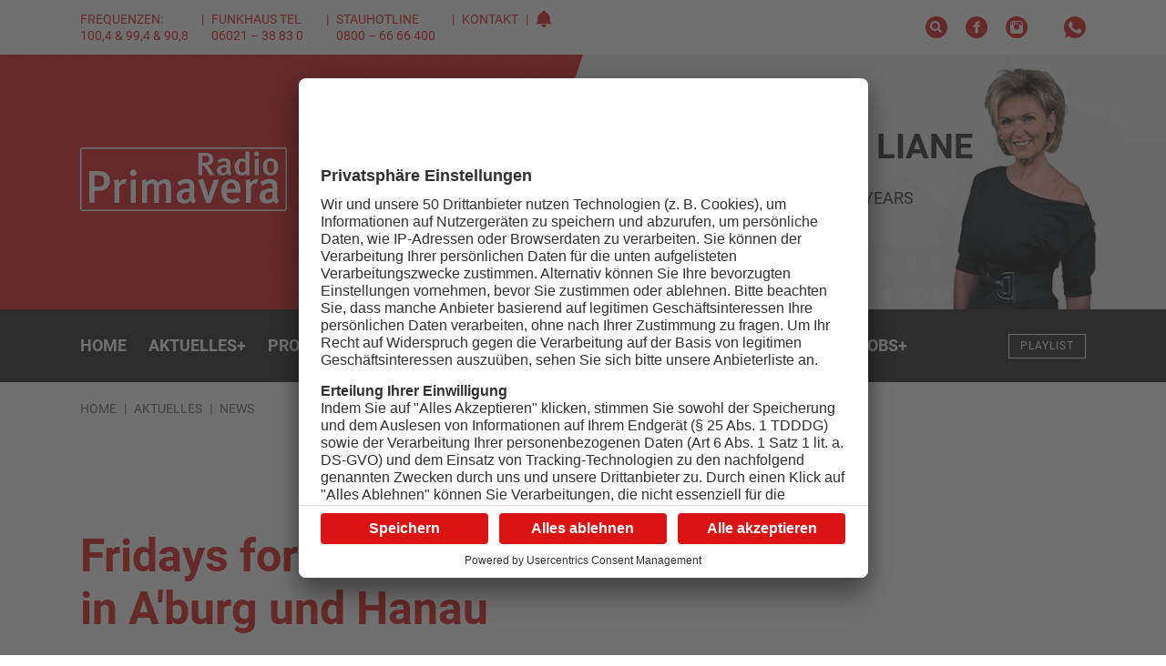

--- FILE ---
content_type: text/html; charset=UTF-8
request_url: https://www.primavera24.de/aktuelles/news/fridays-for-future-demos-heute-in-aburg-und-hanau
body_size: 21805
content:

<!DOCTYPE html><html
xmlns="http://www.w3.org/1999/xhtml" lang="de-DE" prefix="og: http://ogp.me/ns# fb: http://ogp.me/ns/fb#"><head><meta
charset="utf-8"><meta
http-equiv="x-ua-compatible" content="ie=edge"><meta
name="HandheldFriendly" content="True"><meta
name="MobileOptimized" content="320"><meta
name="viewport" content="width=device-width, initial-scale=1, maximum-scale=5"><meta
name="msapplication-TileColor" content="#ffffff"><meta
name="theme-color" content="#ffffff"><link
rel="apple-touch-icon" sizes="72x72" href="/static/icons/apple-touch-icon-72x72.png"><link
rel="apple-touch-icon" sizes="114x114" href="/static/icons/apple-touch-icon-114x114.png"><link
rel="apple-touch-icon" sizes="144x144" href="/static/icons/apple-touch-icon-144x144.png"><link
rel="shortcut icon" href="/static/icons/favicon.ico" type="image/x-icon"><link
rel="stylesheet" href="/static/css/main.css"><style>body:not(.user-is-tabbing) button:focus,body:not(.user-is-tabbing) input:focus,body:not(.user-is-tabbing) select:focus,body:not(.user-is-tabbing) textarea:focus{outline:none}</style><script>function handleFirstTab(e){if(e.keyCode===9){document.documentElement.classList.add('user-is-tabbing');window.removeEventListener('keydown',handleFirstTab);window.addEventListener('mousedown',handleMouseDownOnce);}}
function handleMouseDownOnce(){document.documentElement.classList.remove('user-is-tabbing');window.removeEventListener('mousedown',handleMouseDownOnce);window.addEventListener('keydown',handleFirstTab);}
window.addEventListener('keydown',handleFirstTab);</script><link
rel="preconnect" href="//app.usercentrics.eu"><link
rel="preconnect" href="//api.usercentrics.eu"><link
rel="preload" href="//app.usercentrics.eu/browser-ui/latest/loader.js" as="script"><link
rel="preload" href="//privacy-proxy.usercentrics.eu/latest/uc-block.bundle.js" as="script"><script id="usercentrics-cmp" data-settings-id="Zj3fz0zGKoCCxI" src="https://app.usercentrics.eu/browser-ui/latest/loader.js" async></script><script type="application/javascript" src="https://privacy-proxy.usercentrics.eu/latest/uc-block.bundle.js"></script><script src="/static/js/lib.js"></script><title>Fridays for Future Demos heute in A&#039;burg und Hanau</title>
<script>dataLayer = [];
(function(w,d,s,l,i){w[l]=w[l]||[];w[l].push({'gtm.start':
new Date().getTime(),event:'gtm.js'});var f=d.getElementsByTagName(s)[0],
j=d.createElement(s),dl=l!='dataLayer'?'&l='+l:'';j.async=true;j.src=
'https://www.googletagmanager.com/gtm.js?id='+i+dl;f.parentNode.insertBefore(j,f);
})(window,document,'script','dataLayer','GTM-PZ7H6DQ');
</script><meta name="generator" content="SEOmatic">
<meta name="description" content="Die Klimaschützer von Fridays for Future wollen heute wieder bei uns demonstrieren.">
<meta name="referrer" content="no-referrer-when-downgrade">
<meta name="robots" content="all">
<meta content="de" property="og:locale">
<meta content="Radio Primavera" property="og:site_name">
<meta content="website" property="og:type">
<meta content="https://www.primavera24.de/aktuelles/news/fridays-for-future-demos-heute-in-aburg-und-hanau" property="og:url">
<meta content="Fridays for Future Demos heute in A&#039;burg und Hanau" property="og:title">
<meta content="Die Klimaschützer von Fridays for Future wollen heute wieder bei uns demonstrieren." property="og:description">
<meta content="https://primavera-site-bucket.sos-de-fra-1.exoscale-cdn.com/news/_1200x630_crop_center-center_82_none/k-Fridays-For-Future-1-11.JPG?mtime=1694795624" property="og:image">
<meta content="1200" property="og:image:width">
<meta content="630" property="og:image:height">
<meta name="twitter:card" content="summary_large_image">
<meta name="twitter:creator" content="@">
<meta name="twitter:title" content="Fridays for Future Demos heute in A&#039;burg und Hanau">
<meta name="twitter:description" content="Die Klimaschützer von Fridays for Future wollen heute wieder bei uns demonstrieren.">
<meta name="twitter:image" content="https://primavera-site-bucket.sos-de-fra-1.exoscale-cdn.com/news/_800x418_crop_center-center_82_none/k-Fridays-For-Future-1-11.JPG?mtime=1694795624">
<meta name="twitter:image:width" content="800">
<meta name="twitter:image:height" content="418">
<link href="https://www.primavera24.de/aktuelles/news/fridays-for-future-demos-heute-in-aburg-und-hanau" rel="canonical">
<link href="https://www.primavera24.de/" rel="home">
<link type="text/plain" href="https://www.primavera24.de/humans.txt" rel="author"></head><body
class="preload news-detail "><noscript><iframe src="https://www.googletagmanager.com/ns.html?id=GTM-PZ7H6DQ"
height="0" width="0" style="display:none;visibility:hidden"></iframe></noscript>
<div
id="outdated"></div><header><div
class="topNav"><div
class="container-fluid wrap"><div
class="row middle-xs"><div
class="hide-xs-only hide-sm-only col-md-6 col-gutter-lr "><span
class="metaNav meta"><ul><li>Frequenzen: 100,4 &amp; 99,4 &amp; 90,8<br
/></li><li>Funkhaus Tel 06021 – 38 83 0</li><li>Stauhotline 0800 – 66 66 400<br
/></li><li><a
href="https://www.primavera24.de/kontakt">Kontakt</a></li><li><svg
width="18" height="18" class="icon-social-solid"><use
xlink:href="#icon-alarm-solid"></use></svg></li></ul></span></div><div
class="hide-xs-only col-sm-12 col-md-6 col-gutter-lr text-right"><ul
class="social-icons"><li><a
href="/suche" rel="nofollow" alt="Suche" title="Suche"><svg
width="24" height="24" class="icon-social-solid"><use
xlink:href="#icon-search-solid"></use></svg></a></li><li><a
href="https://www.facebook.com/primavera24" target="_blank" rel="nofollow" alt="Facebook Account" title="Facebook"><svg
width="24" height="24" class="icon-social-solid"><use
xlink:href="#icon-social-facebook-solid"></use></svg></a></li><li><a
href="https://www.instagram.com/radio_primavera/" target="_blank" rel="nofollow" alt="Instagram Account" title="Instagram"><svg
width="24" height="24" class="icon-social-solid"><use
xlink:href="#icon-social-instagram-solid"></use></svg></a></li><li
class="extra-space"><div
class="modal-trigger" data-modaltype="dynamic" data-toggle="modal" data-target="whatsapp-01"><svg
width="24" height="24" class="icon-social-solid"><use
xlink:href="#icon-social-whatsapp-solid"></use></svg></div></li></ul></div></div></div></div><div
class="header"><div
class="pattern"><div
class="shape-container"><div
class="shape pattern-funky-confetti"></div></div><div
class="wrap row middle-xs"><div
class="moderator"><img
src=""></div><div
class="hide-xs-only hide-sm-only col-sm-6 col-gutter-lr left-col"><a
href="https://www.primavera24.de/"><?xml version="1.0" encoding="utf-8"?><svg
version="1.1" id="Ebene_1" xmlns="http://www.w3.org/2000/svg" xmlns:xlink="http://www.w3.org/1999/xlink" x="0px" y="0px"
width="226.6px" height="69.8px" viewBox="0 0 226.6 69.8" style="enable-background:new 0 0 226.6 69.8;" xml:space="preserve"><style type="text/css">.logo_st0{fill:#fff}.logo_st1{fill-rule:evenodd;clip-rule:evenodd;fill:#dc1313}</style><path
class="logo_st0" d="M223.7,0H113.3H2.9C1.3,0,0,1.3,0,2.9v63.9c0,1.6,1.3,2.9,2.9,2.9h220.8c1.6,0,2.9-1.3,2.9-2.9V2.9
C226.6,1.3,225.3,0,223.7,0z"/><path
class="logo_st1" d="M113.3,1.5h110.4c0.8,0,1.4,0.6,1.4,1.4v63.9c0,0.8-0.6,1.4-1.4,1.4H2.9c-0.8,0-1.4-0.6-1.4-1.4V2.9
c0-0.8,0.6-1.4,1.4-1.4H113.3z"/><path
id="typo" class="logo_st0" d="M142.2,30.3l-2.3-3.8c-1.8-3-3-4.7-4.4-6c-0.5-0.5-0.9-0.7-1.7-0.7v10.5h-4.3V5.9h7.9
c5.8,0,8.5,3.2,8.5,7c0,3.5-2.4,6.7-6.5,6.7c0.9,0.5,2.7,2.8,4,4.9l3.8,5.9L142.2,30.3L142.2,30.3z M136.2,9.1h-2.4v7.7h2.2
c2.3,0,3.5-0.3,4.2-1c0.7-0.7,1.2-1.7,1.2-3C141.5,10.4,140,9.1,136.2,9.1z M163.9,31c-1.2-0.4-2.1-1.3-2.6-2.4
c-1.5,1.6-3.2,2.2-5.2,2.2c-4.4,0-6.3-2.3-6.3-5.4c0-4.1,3.3-6.2,9.4-6.2h1.3v-1c0-2-0.4-3.1-2.6-3.1c-2.7,0-5.7,2-5.7,2l-1.8-2.8
c2.9-1.7,5.2-2.4,8.1-2.4c3,0,5,1,5.8,3c0.3,0.8,0.3,1.7,0.3,4.4l-0.1,5.1c0,2.4,0.2,3.2,1.7,4.1L163.9,31z M159.7,21.8
c-4.1,0-5.4,1.1-5.4,3.4c0,1.7,1,2.8,2.6,2.8c1.3,0,2.6-0.7,3.4-1.9l0.1-4.2C160.4,21.9,160,21.8,159.7,21.8z M182.1,30.3
c-0.2-0.4-0.2-0.6-0.3-1.4c-1.3,1.2-2.8,1.8-4.7,1.8c-4.9,0-7.8-3.6-7.8-9.1c0-5.6,3.3-9.4,7.9-9.4c1.6,0,2.9,0.5,4.1,1.6
c0,0-0.1-1.4-0.1-2.9V4.3l4.1,0.6v19.2c0,3.5,0.2,5.3,0.6,6.2H182.1z M181.2,16.7c-0.9-1-2.1-1.4-3.5-1.4c-2.6,0-3.8,2-3.8,6.3
c0,3.9,0.8,5.9,3.9,5.9c1.5,0,2.8-0.8,3.3-1.7L181.2,16.7L181.2,16.7z M193.4,9.8c-1.5,0-2.7-1.2-2.7-2.6c0-1.4,1.2-2.6,2.7-2.6
c1.5,0,2.7,1.1,2.7,2.6C196.2,8.6,195,9.8,193.4,9.8z M191.4,30.3V12.7l4.2-0.7v18.3L191.4,30.3L191.4,30.3z M208.6,30.7
c-5.2,0-8.4-3.6-8.4-9.3c0-5.7,3.3-9.4,8.3-9.4c5.4,0,8.5,3.8,8.5,9.4C217,27.2,213.8,30.7,208.6,30.7z M208.6,14.9
c-2.6,0-3.8,1.9-3.8,6.2c0,5.2,1.4,6.7,3.9,6.7c2.4,0,3.8-1.9,3.8-6.3C212.5,16.4,211,14.9,208.6,14.9z M21.5,47.5h-5.8v13.2h-5.6
V26h9.1c5,0,6.8,0.5,8.7,1.7c3,1.8,4.7,4.9,4.7,8.7C32.6,43.3,27.7,47.5,21.5,47.5z M24.9,32.4c-1-1.1-2.5-1.7-4.7-1.7h-4.5v12.2
h4.5c4.2,0,6.1-2,6.1-6.1C26.3,34.9,25.9,33.4,24.9,32.4z M49.2,40.2c-0.5-0.2-0.9-0.4-1.5-0.4c-2.3,0-4.2,1.7-4.7,3.8v17.2h-5.4
V42.9c0-3.2-0.3-5.3-0.9-6.8l5-1.3c0.6,1.2,0.9,2.6,0.9,4c2-2.8,4-4.1,6.4-4.1c0.8,0,1.3,0.1,1.9,0.4L49.2,40.2z M58.2,31.6
c-2,0-3.5-1.7-3.5-3.7c0-2.1,1.6-3.7,3.6-3.7c1.9,0,3.6,1.6,3.6,3.7C61.9,30,60.3,31.6,58.2,31.6z M55.5,60.8v-25l5.5-1v26
L55.5,60.8L55.5,60.8z M94.2,60.8V43.2c0-3-0.6-3.8-2.6-3.8c-1.8,0-3.6,1.3-5.3,2.9v18.5h-5.2V43.4c0-3-0.6-3.9-2.7-3.9
c-1.5,0-3.3,0.8-5.1,2.5v18.8H68V42.6c0-3.2-0.3-5.1-0.9-6.4l4.9-1.4c0.5,0.8,0.8,1.9,0.9,3.3c2-2.1,4.3-3.2,6.6-3.2
c2.2,0,4.2,0.8,6,3.7c2.4-2.5,4.8-3.7,7.5-3.7c4.1,0,6.5,2.2,6.5,7.4v18.6C99.5,60.8,94.2,60.8,94.2,60.8z M124.3,61.8
c-1.5-0.6-2.8-1.8-3.4-3.4c-2,2.3-4.2,3.1-6.9,3.1c-5.7,0-8.3-3.2-8.3-7.6c0-5.9,4.4-8.8,12.4-8.8h1.7v-1.4c0-2.9-0.5-4.5-3.5-4.5
c-3.6,0-7.5,2.9-7.5,2.9l-2.4-4c3.8-2.4,6.9-3.5,10.6-3.5c3.9,0,6.5,1.5,7.6,4.2c0.4,1.1,0.4,2.5,0.4,6.2l-0.1,7.3
c-0.1,3.4,0.2,4.5,2.2,5.9L124.3,61.8z M118.7,48.8c-5.4,0-7.1,1.6-7.1,4.8c0,2.4,1.3,3.9,3.5,3.9c1.7,0,3.4-1.1,4.5-2.7l0.1-6
C119.7,48.8,119.1,48.8,118.7,48.8z M143,60.9h-4.8l-9-25.3l5.6-0.8l4.4,13.7c0.8,2.7,1.5,5.7,1.5,5.7h0.1c0,0,0.5-3,1.5-5.9
l4.2-12.9h5.7L143,60.9z M160.8,49.6V50c0,3.5,1.3,7.2,6.2,7.2c2.3,0,4.4-0.9,6.2-2.5l2.1,3.4c-2.6,2.3-5.6,3.4-9,3.4
c-7.1,0-11.5-5.2-11.5-13.3c0-4.5,0.9-7.4,3.1-9.9c2-2.4,4.5-3.4,7.7-3.4c2.5,0,4.7,0.7,6.9,2.6c2.2,2,3.3,5.1,3.3,11v1.2
L160.8,49.6L160.8,49.6z M165.6,38.9c-3.1,0-4.7,2.5-4.7,6.6h9.2C170.1,41.4,168.3,38.9,165.6,38.9z M193.3,40.2
c-0.5-0.2-0.9-0.4-1.5-0.4c-2.3,0-4.2,1.7-4.7,3.8v17.2h-5.4V42.9c0-3.2-0.3-5.3-0.9-6.8l5-1.3c0.6,1.2,0.9,2.6,0.9,4
c2-2.8,4-4.1,6.4-4.1c0.8,0,1.3,0.1,1.9,0.4L193.3,40.2z M215.3,61.8c-1.5-0.6-2.8-1.8-3.4-3.4c-2,2.3-4.2,3.1-6.9,3.1
c-5.7,0-8.3-3.2-8.3-7.6c0-5.9,4.4-8.8,12.4-8.8h1.7v-1.4c0-2.9-0.5-4.5-3.5-4.5c-3.6,0-7.5,2.9-7.5,2.9l-2.4-4
c3.8-2.4,6.9-3.5,10.6-3.5c3.9,0,6.5,1.5,7.6,4.2c0.4,1.1,0.4,2.5,0.4,6.2l-0.1,7.3c-0.1,3.4,0.2,4.5,2.2,5.9L215.3,61.8z
M209.7,48.8c-5.4,0-7.1,1.6-7.1,4.8c0,2.4,1.3,3.9,3.5,3.9c1.7,0,3.4-1.1,4.5-2.7l0.1-6C210.7,48.8,210.1,48.8,209.7,48.8z"/></svg></a></div><div
class="col-xs-12 col-sm-6 col-md-5 col-lg-4 col-gutter-lr right-col"><h2>On Air<br><span
class="mod-name"></span></h2><div
class="header-track-info"></div><script>(function($){$.get('/appInfo',function(appInfo){$('.header .pattern').addClass(appInfo.pattern);$('.header .moderator img').attr('src',appInfo.backgroundImage);$('.header h2 .mod-name').text(appInfo.title);$('.header .header-track-info').text(appInfo.track);});})(jQuery);</script><a
class="button secondary small" href="https://www.primavera24.de/webradio/primavera" target="_blank" onclick="window.open(this.href, 'Radio Gong Player', 'width=400,height=600,top=0,left=0,toolbar=no,location=no,directories=no,status=no,menubar=no,scrollbars=no,copyhistory=no,resizable=no'); return false;"><svg
width="24" height="24" class="icon-social-solid"><use
xlink:href="#icon-play-button-solid"></use></svg>Jetzt anhören</a></div></div></div></div><div
id="navBar" class="menu solid bg-gradient-secondary"><div
class="container-fluid wrap"><div
class="row middle-xs menu-container"><div
class="hide-xs-only hide-sm-only col-md-10 col-gutter-lr text-center"><nav><ul
class="menu"><li
class="menu-item  "><a
href="https://www.primavera24.de/" class="" >
Home
</a></li><li
class="menu-item has-children  active"><a
href="https://www.primavera24.de/aktuelles" class="is-active" >
Aktuelles
<span
class="">+</span></a><div
class="mega-menu container-fluid"><div
class="wrap"><div
class="col-md-10 col-lg-8 col-gutter-lr"><ul
class="sub-menu"><li
class="menu-item   active"><a
href="https://www.primavera24.de/aktuelles/news" class="is-active" >
News
</a></li><li
class="menu-item  "><a
href="https://www.primavera24.de/aktuelles/mein-main" class="" >
Mein Main
</a></li><li
class="menu-item  "><a
href="https://www.primavera24.de/aktuelles/news/sport" class="" >
Sport
</a></li><li
class="menu-item  "><a
href="https://www.primavera24.de/aktuelles/reporter-aktuell" class="" >
Reporter Aktuell
</a></li><li
class="menu-item  "><a
href="https://www.primavera24.de/aktuelles/verkehr" class="" >
Verkehr
</a></li><li
class="menu-item  "><a
href="https://www.primavera24.de/aktuelles/aktionen" class="" >
Aktionen
</a></li><li
class="menu-item  "><a
href="https://www.primavera24.de/aktuelles/gemeinde-tv" class="" >
Gemeinde TV
</a></li><li
class="menu-item  "><a
href="https://www.primavera24.de/aktuelles/mainproject-tv" class="" >
Mainproject TV
</a></li><li
class="menu-item  "><a
href="https://epaper.primasonntag.de/" class="" target="_blank" rel="noopener" >
PrimaSonntag
</a></li></ul></div></div></div></li><li
class="menu-item has-children "><a
href="https://www.primavera24.de/programm" class="" >
Programm
<span
class="">+</span></a><div
class="mega-menu container-fluid"><div
class="wrap"><div
class="col-md-10 col-lg-8 col-gutter-lr"><ul
class="sub-menu"><li
class="menu-item  "><a
href="https://www.primavera24.de/programm" class="" >
Sendeplan
</a></li><li
class="menu-item  "><a
href="https://www.primavera24.de/moderatoren" class="" >
Moderatoren
</a></li><li
class="menu-item  "><a
href="https://www.primavera24.de/programm/reporter" class="" >
Reporter
</a></li><li
class="menu-item  "><a
href="https://www.primavera24.de/programm/playlist" class="" >
Playlist
</a></li><li
class="menu-item  "><a
href="https://www.primavera24.de/programm/webcam" class="" >
Webcam
</a></li><li
class="menu-item  "><a
href="https://www.primavera24.de/programm/barba-radio-show" class="" >
Barba Radio Show
</a></li><li
class="menu-item  "><a
href="https://www.primavera24.de/programm/podcast" class="" >
Podcasts
</a></li></ul></div></div></div></li><li
class="menu-item has-children "><a
class="" >
Das Funkhaus
<span
class="">+</span></a><div
class="mega-menu container-fluid"><div
class="wrap"><div
class="col-md-10 col-lg-8 col-gutter-lr"><ul
class="sub-menu"><li
class="menu-item  "><a
href="https://www.primavera24.de/funkhaus/unser-team" class="" >
Unser Team
</a></li><li
class="menu-item  "><a
href="https://www.primavera24.de/funkhaus/unsere-medien" class="" >
Unsere Medien
</a></li><li
class="menu-item  "><a
href="https://www.primavera24.de/funkhaus/unsere-geschichte" class="" >
Unsere Geschichte
</a></li><li
class="menu-item  "><a
href="https://www.primavera24.de/funkhaus/unsere-partner" class="" >
Branchenverzeichnis
</a></li><li
class="menu-item  "><a
href="https://www.primavera24.de/funkhaus/talentschmiede" class="" >
Talentschmiede
</a></li></ul></div></div></div></li><li
class="menu-item has-children "><a
class="" >
Leistungen
<span
class="">+</span></a><div
class="mega-menu container-fluid"><div
class="wrap"><div
class="col-md-10 col-lg-8 col-gutter-lr"><ul
class="sub-menu"><li
class="menu-item  "><a
href="https://www.primavera24.de/leistungen/radio-primavera" class="" >
Radio Primavera
</a></li><li
class="menu-item  "><a
href="https://www.primavera24.de/leistungen/radio-galaxy" class="" >
Radio Galaxy
</a></li><li
class="menu-item  "><a
href="https://www.primavera24.de/leistungen/primavera24-tv" class="" >
primavera24.tv
</a></li><li
class="menu-item  "><a
href="https://www.primavera24.de/leistungen/primasonntag" class="" >
PrimaSonntag
</a></li><li
class="menu-item  "><a
href="https://www.primavera24.de/leistungen/primafilm" class="" >
primaFilm
</a></li><li
class="menu-item  "><a
href="https://www.primavera24.de/leistungen/primaevents" class="" >
PrimaEvents
</a></li><li
class="menu-item  "><a
href="https://www.primavera24.de/leistungen/primadigital" class="" >
PrimaDigital
</a></li><li
class="menu-item  "><a
href="https://www.primavera24.de/leistungen/primawerbeartikel" class="" >
PrimaWerbeartikel
</a></li><li
class="menu-item  "><a
href="https://inserate.primanet.de/" class="" >
Kleinanzeigen
</a></li></ul></div></div></div></li><li
class="menu-item has-children "><a
href="https://www.primavera24.de/veranstaltungen" class="" >
Veranstaltungen
<span
class="">+</span></a><div
class="mega-menu container-fluid"><div
class="wrap"><div
class="col-md-10 col-lg-8 col-gutter-lr"><ul
class="sub-menu"><li
class="menu-item  "><a
href="https://www.primavera24.de/veranstaltungen" class="" >
Veranstaltungskalender
</a></li><li
class="menu-item  "><a
href="https://www.primavera24.de/funkhaus/veranstaltung-eintragen" class="" >
Veranstaltung eintragen
</a></li></ul></div></div></div></li><li
class="menu-item has-children "><a
href="https://www.primavera24.de/jobs-on-air" class="" >
Jobs
<span
class="">+</span></a><div
class="mega-menu container-fluid"><div
class="wrap"><div
class="col-md-10 col-lg-8 col-gutter-lr"><ul
class="sub-menu"><li
class="menu-item  "><a
href="https://www.primavera24.de/jobs-on-air" class="" >
Jobübersicht
</a></li><li
class="menu-item  "><a
href="https://www.primavera24.de/firmen" class="" >
Firmenübersicht
</a></li><li
class="menu-item  "><a
href="https://www.primavera24.de/funkhaus/neue-stellenanzeige-aufgeben" class="" >
Stellenanzeige aufgeben
</a></li></ul></div></div></div></li></ul></nav></div><div
class="show-xs-only show-sm-only hide-md col-xs-6 col-gutter-lr"><div
class="hamburger hamburger--squeeze"><span
class="hamburger-box"><span
class="hamburger-inner"></span></span></div></div><div
class="col-xs-6 col-md-2 col-gutter-lr text-right"><a
href="https://www.primavera24.de/" class="logo"><?xml version="1.0" encoding="utf-8"?><svg
version="1.1" id="Ebene_1" xmlns="http://www.w3.org/2000/svg" xmlns:xlink="http://www.w3.org/1999/xlink" x="0px" y="0px"
width="226.6px" height="69.8px" viewBox="0 0 226.6 69.8" style="enable-background:new 0 0 226.6 69.8;" xml:space="preserve"><style type="text/css">.logo_st0{fill:#fff}.logo_st1{fill-rule:evenodd;clip-rule:evenodd;fill:#dc1313}</style><path
class="logo_st0" d="M223.7,0H113.3H2.9C1.3,0,0,1.3,0,2.9v63.9c0,1.6,1.3,2.9,2.9,2.9h220.8c1.6,0,2.9-1.3,2.9-2.9V2.9
C226.6,1.3,225.3,0,223.7,0z"/><path
class="logo_st1" d="M113.3,1.5h110.4c0.8,0,1.4,0.6,1.4,1.4v63.9c0,0.8-0.6,1.4-1.4,1.4H2.9c-0.8,0-1.4-0.6-1.4-1.4V2.9
c0-0.8,0.6-1.4,1.4-1.4H113.3z"/><path
id="typo" class="logo_st0" d="M142.2,30.3l-2.3-3.8c-1.8-3-3-4.7-4.4-6c-0.5-0.5-0.9-0.7-1.7-0.7v10.5h-4.3V5.9h7.9
c5.8,0,8.5,3.2,8.5,7c0,3.5-2.4,6.7-6.5,6.7c0.9,0.5,2.7,2.8,4,4.9l3.8,5.9L142.2,30.3L142.2,30.3z M136.2,9.1h-2.4v7.7h2.2
c2.3,0,3.5-0.3,4.2-1c0.7-0.7,1.2-1.7,1.2-3C141.5,10.4,140,9.1,136.2,9.1z M163.9,31c-1.2-0.4-2.1-1.3-2.6-2.4
c-1.5,1.6-3.2,2.2-5.2,2.2c-4.4,0-6.3-2.3-6.3-5.4c0-4.1,3.3-6.2,9.4-6.2h1.3v-1c0-2-0.4-3.1-2.6-3.1c-2.7,0-5.7,2-5.7,2l-1.8-2.8
c2.9-1.7,5.2-2.4,8.1-2.4c3,0,5,1,5.8,3c0.3,0.8,0.3,1.7,0.3,4.4l-0.1,5.1c0,2.4,0.2,3.2,1.7,4.1L163.9,31z M159.7,21.8
c-4.1,0-5.4,1.1-5.4,3.4c0,1.7,1,2.8,2.6,2.8c1.3,0,2.6-0.7,3.4-1.9l0.1-4.2C160.4,21.9,160,21.8,159.7,21.8z M182.1,30.3
c-0.2-0.4-0.2-0.6-0.3-1.4c-1.3,1.2-2.8,1.8-4.7,1.8c-4.9,0-7.8-3.6-7.8-9.1c0-5.6,3.3-9.4,7.9-9.4c1.6,0,2.9,0.5,4.1,1.6
c0,0-0.1-1.4-0.1-2.9V4.3l4.1,0.6v19.2c0,3.5,0.2,5.3,0.6,6.2H182.1z M181.2,16.7c-0.9-1-2.1-1.4-3.5-1.4c-2.6,0-3.8,2-3.8,6.3
c0,3.9,0.8,5.9,3.9,5.9c1.5,0,2.8-0.8,3.3-1.7L181.2,16.7L181.2,16.7z M193.4,9.8c-1.5,0-2.7-1.2-2.7-2.6c0-1.4,1.2-2.6,2.7-2.6
c1.5,0,2.7,1.1,2.7,2.6C196.2,8.6,195,9.8,193.4,9.8z M191.4,30.3V12.7l4.2-0.7v18.3L191.4,30.3L191.4,30.3z M208.6,30.7
c-5.2,0-8.4-3.6-8.4-9.3c0-5.7,3.3-9.4,8.3-9.4c5.4,0,8.5,3.8,8.5,9.4C217,27.2,213.8,30.7,208.6,30.7z M208.6,14.9
c-2.6,0-3.8,1.9-3.8,6.2c0,5.2,1.4,6.7,3.9,6.7c2.4,0,3.8-1.9,3.8-6.3C212.5,16.4,211,14.9,208.6,14.9z M21.5,47.5h-5.8v13.2h-5.6
V26h9.1c5,0,6.8,0.5,8.7,1.7c3,1.8,4.7,4.9,4.7,8.7C32.6,43.3,27.7,47.5,21.5,47.5z M24.9,32.4c-1-1.1-2.5-1.7-4.7-1.7h-4.5v12.2
h4.5c4.2,0,6.1-2,6.1-6.1C26.3,34.9,25.9,33.4,24.9,32.4z M49.2,40.2c-0.5-0.2-0.9-0.4-1.5-0.4c-2.3,0-4.2,1.7-4.7,3.8v17.2h-5.4
V42.9c0-3.2-0.3-5.3-0.9-6.8l5-1.3c0.6,1.2,0.9,2.6,0.9,4c2-2.8,4-4.1,6.4-4.1c0.8,0,1.3,0.1,1.9,0.4L49.2,40.2z M58.2,31.6
c-2,0-3.5-1.7-3.5-3.7c0-2.1,1.6-3.7,3.6-3.7c1.9,0,3.6,1.6,3.6,3.7C61.9,30,60.3,31.6,58.2,31.6z M55.5,60.8v-25l5.5-1v26
L55.5,60.8L55.5,60.8z M94.2,60.8V43.2c0-3-0.6-3.8-2.6-3.8c-1.8,0-3.6,1.3-5.3,2.9v18.5h-5.2V43.4c0-3-0.6-3.9-2.7-3.9
c-1.5,0-3.3,0.8-5.1,2.5v18.8H68V42.6c0-3.2-0.3-5.1-0.9-6.4l4.9-1.4c0.5,0.8,0.8,1.9,0.9,3.3c2-2.1,4.3-3.2,6.6-3.2
c2.2,0,4.2,0.8,6,3.7c2.4-2.5,4.8-3.7,7.5-3.7c4.1,0,6.5,2.2,6.5,7.4v18.6C99.5,60.8,94.2,60.8,94.2,60.8z M124.3,61.8
c-1.5-0.6-2.8-1.8-3.4-3.4c-2,2.3-4.2,3.1-6.9,3.1c-5.7,0-8.3-3.2-8.3-7.6c0-5.9,4.4-8.8,12.4-8.8h1.7v-1.4c0-2.9-0.5-4.5-3.5-4.5
c-3.6,0-7.5,2.9-7.5,2.9l-2.4-4c3.8-2.4,6.9-3.5,10.6-3.5c3.9,0,6.5,1.5,7.6,4.2c0.4,1.1,0.4,2.5,0.4,6.2l-0.1,7.3
c-0.1,3.4,0.2,4.5,2.2,5.9L124.3,61.8z M118.7,48.8c-5.4,0-7.1,1.6-7.1,4.8c0,2.4,1.3,3.9,3.5,3.9c1.7,0,3.4-1.1,4.5-2.7l0.1-6
C119.7,48.8,119.1,48.8,118.7,48.8z M143,60.9h-4.8l-9-25.3l5.6-0.8l4.4,13.7c0.8,2.7,1.5,5.7,1.5,5.7h0.1c0,0,0.5-3,1.5-5.9
l4.2-12.9h5.7L143,60.9z M160.8,49.6V50c0,3.5,1.3,7.2,6.2,7.2c2.3,0,4.4-0.9,6.2-2.5l2.1,3.4c-2.6,2.3-5.6,3.4-9,3.4
c-7.1,0-11.5-5.2-11.5-13.3c0-4.5,0.9-7.4,3.1-9.9c2-2.4,4.5-3.4,7.7-3.4c2.5,0,4.7,0.7,6.9,2.6c2.2,2,3.3,5.1,3.3,11v1.2
L160.8,49.6L160.8,49.6z M165.6,38.9c-3.1,0-4.7,2.5-4.7,6.6h9.2C170.1,41.4,168.3,38.9,165.6,38.9z M193.3,40.2
c-0.5-0.2-0.9-0.4-1.5-0.4c-2.3,0-4.2,1.7-4.7,3.8v17.2h-5.4V42.9c0-3.2-0.3-5.3-0.9-6.8l5-1.3c0.6,1.2,0.9,2.6,0.9,4
c2-2.8,4-4.1,6.4-4.1c0.8,0,1.3,0.1,1.9,0.4L193.3,40.2z M215.3,61.8c-1.5-0.6-2.8-1.8-3.4-3.4c-2,2.3-4.2,3.1-6.9,3.1
c-5.7,0-8.3-3.2-8.3-7.6c0-5.9,4.4-8.8,12.4-8.8h1.7v-1.4c0-2.9-0.5-4.5-3.5-4.5c-3.6,0-7.5,2.9-7.5,2.9l-2.4-4
c3.8-2.4,6.9-3.5,10.6-3.5c3.9,0,6.5,1.5,7.6,4.2c0.4,1.1,0.4,2.5,0.4,6.2l-0.1,7.3c-0.1,3.4,0.2,4.5,2.2,5.9L215.3,61.8z
M209.7,48.8c-5.4,0-7.1,1.6-7.1,4.8c0,2.4,1.3,3.9,3.5,3.9c1.7,0,3.4-1.1,4.5-2.7l0.1-6C210.7,48.8,210.1,48.8,209.7,48.8z"/></svg></a><a
href="https://www.primavera24.de/programm/playlist" class="button small outline inverted ">Playlist</a></div></div></div></div><div
class="hidden mobile-menu-container bg-gradient-primary"><nav
class="mobile-nav"><ul
class="mobile-menu"><li
class="menu-item  "><a
href="https://www.primavera24.de/" class="" >
Home</a></li><li
class="menu-item has-children  active"><a
href="https://www.primavera24.de/aktuelles" class="is-active" >
Aktuelles<span
class=""><svg
width="18" height="18" class="icon-outline"><use
xlink:href="#icon-add-circle"></use></svg></span></a><ul
class="sub-menu"><li
class="menu-item back"><a
href="#">Zurück</a></li><li
class="menu-item"><a
href="https://www.primavera24.de/aktuelles" >Aktuelles</a></li><li
class="menu-item   active"><a
href="https://www.primavera24.de/aktuelles/news" class="is-active" >
News</a></li><li
class="menu-item  "><a
href="https://www.primavera24.de/aktuelles/mein-main" class="" >
Mein Main</a></li><li
class="menu-item  "><a
href="https://www.primavera24.de/aktuelles/news/sport" class="" >
Sport</a></li><li
class="menu-item  "><a
href="https://www.primavera24.de/aktuelles/reporter-aktuell" class="" >
Reporter Aktuell</a></li><li
class="menu-item  "><a
href="https://www.primavera24.de/aktuelles/verkehr" class="" >
Verkehr</a></li><li
class="menu-item  "><a
href="https://www.primavera24.de/aktuelles/aktionen" class="" >
Aktionen</a></li><li
class="menu-item  "><a
href="https://www.primavera24.de/aktuelles/gemeinde-tv" class="" >
Gemeinde TV</a></li><li
class="menu-item  "><a
href="https://www.primavera24.de/aktuelles/mainproject-tv" class="" >
Mainproject TV</a></li><li
class="menu-item  "><a
href="https://epaper.primasonntag.de/" class="" target="_blank" rel="noopener" >
PrimaSonntag</a></li></ul></li><li
class="menu-item has-children "><a
href="https://www.primavera24.de/programm" class="" >
Programm<span
class=""><svg
width="18" height="18" class="icon-outline"><use
xlink:href="#icon-add-circle"></use></svg></span></a><ul
class="sub-menu"><li
class="menu-item back"><a
href="#">Zurück</a></li><li
class="menu-item"><a
href="https://www.primavera24.de/programm" >Programm</a></li><li
class="menu-item  "><a
href="https://www.primavera24.de/programm" class="" >
Sendeplan</a></li><li
class="menu-item  "><a
href="https://www.primavera24.de/moderatoren" class="" >
Moderatoren</a></li><li
class="menu-item  "><a
href="https://www.primavera24.de/programm/reporter" class="" >
Reporter</a></li><li
class="menu-item  "><a
href="https://www.primavera24.de/programm/playlist" class="" >
Playlist</a></li><li
class="menu-item  "><a
href="https://www.primavera24.de/programm/webcam" class="" >
Webcam</a></li><li
class="menu-item  "><a
href="https://www.primavera24.de/programm/barba-radio-show" class="" >
Barba Radio Show</a></li><li
class="menu-item  "><a
href="https://www.primavera24.de/programm/podcast" class="" >
Podcasts</a></li></ul></li><li
class="menu-item has-children "><a
class="" >
Das Funkhaus<span
class=""><svg
width="18" height="18" class="icon-outline"><use
xlink:href="#icon-add-circle"></use></svg></span></a><ul
class="sub-menu"><li
class="menu-item back"><a
href="#">Zurück</a></li><li
class="menu-item"><a
 >Das Funkhaus</a></li><li
class="menu-item  "><a
href="https://www.primavera24.de/funkhaus/unser-team" class="" >
Unser Team</a></li><li
class="menu-item  "><a
href="https://www.primavera24.de/funkhaus/unsere-medien" class="" >
Unsere Medien</a></li><li
class="menu-item  "><a
href="https://www.primavera24.de/funkhaus/unsere-geschichte" class="" >
Unsere Geschichte</a></li><li
class="menu-item  "><a
href="https://www.primavera24.de/funkhaus/unsere-partner" class="" >
Branchenverzeichnis</a></li><li
class="menu-item  "><a
href="https://www.primavera24.de/funkhaus/talentschmiede" class="" >
Talentschmiede</a></li></ul></li><li
class="menu-item has-children "><a
class="" >
Leistungen<span
class=""><svg
width="18" height="18" class="icon-outline"><use
xlink:href="#icon-add-circle"></use></svg></span></a><ul
class="sub-menu"><li
class="menu-item back"><a
href="#">Zurück</a></li><li
class="menu-item"><a
 >Leistungen</a></li><li
class="menu-item  "><a
href="https://www.primavera24.de/leistungen/radio-primavera" class="" >
Radio Primavera</a></li><li
class="menu-item  "><a
href="https://www.primavera24.de/leistungen/radio-galaxy" class="" >
Radio Galaxy</a></li><li
class="menu-item  "><a
href="https://www.primavera24.de/leistungen/primavera24-tv" class="" >
primavera24.tv</a></li><li
class="menu-item  "><a
href="https://www.primavera24.de/leistungen/primasonntag" class="" >
PrimaSonntag</a></li><li
class="menu-item  "><a
href="https://www.primavera24.de/leistungen/primafilm" class="" >
primaFilm</a></li><li
class="menu-item  "><a
href="https://www.primavera24.de/leistungen/primaevents" class="" >
PrimaEvents</a></li><li
class="menu-item  "><a
href="https://www.primavera24.de/leistungen/primadigital" class="" >
PrimaDigital</a></li><li
class="menu-item  "><a
href="https://www.primavera24.de/leistungen/primawerbeartikel" class="" >
PrimaWerbeartikel</a></li><li
class="menu-item  "><a
href="https://inserate.primanet.de/" class="" >
Kleinanzeigen</a></li></ul></li><li
class="menu-item has-children "><a
href="https://www.primavera24.de/veranstaltungen" class="" >
Veranstaltungen<span
class=""><svg
width="18" height="18" class="icon-outline"><use
xlink:href="#icon-add-circle"></use></svg></span></a><ul
class="sub-menu"><li
class="menu-item back"><a
href="#">Zurück</a></li><li
class="menu-item"><a
href="https://www.primavera24.de/veranstaltungen" >Veranstaltungen</a></li><li
class="menu-item  "><a
href="https://www.primavera24.de/veranstaltungen" class="" >
Veranstaltungskalender</a></li><li
class="menu-item  "><a
href="https://www.primavera24.de/funkhaus/veranstaltung-eintragen" class="" >
Veranstaltung eintragen</a></li></ul></li><li
class="menu-item has-children "><a
href="https://www.primavera24.de/jobs-on-air" class="" >
Jobs<span
class=""><svg
width="18" height="18" class="icon-outline"><use
xlink:href="#icon-add-circle"></use></svg></span></a><ul
class="sub-menu"><li
class="menu-item back"><a
href="#">Zurück</a></li><li
class="menu-item"><a
href="https://www.primavera24.de/jobs-on-air" >Jobs</a></li><li
class="menu-item  "><a
href="https://www.primavera24.de/jobs-on-air" class="" >
Jobübersicht</a></li><li
class="menu-item  "><a
href="https://www.primavera24.de/firmen" class="" >
Firmenübersicht</a></li><li
class="menu-item  "><a
href="https://www.primavera24.de/funkhaus/neue-stellenanzeige-aufgeben" class="" >
Stellenanzeige aufgeben</a></li></ul></li></ul></nav><ul
class="social-icons"><li><a
href="/suche" rel="nofollow" alt="Suche" title="Suche"><svg
width="24" height="24" class="icon-social-solid"><use
xlink:href="#icon-search-solid"></use></svg></a></li><li><a
href="https://www.facebook.com/primavera24" target="_blank" rel="nofollow" alt="Facebook Account" title="Facebook"><svg
width="24" height="24" class="icon-social-solid"><use
xlink:href="#icon-social-facebook-solid"></use></svg></a></li><li><a
href="https://www.instagram.com/radio_primavera/" target="_blank" rel="nofollow" alt="Instagram Account" title="Instagram"><svg
width="24" height="24" class="icon-social-solid"><use
xlink:href="#icon-social-instagram-solid"></use></svg></a></li><li
class="extra-space"><div
class="modal-trigger" data-modaltype="dynamic" data-toggle="modal" data-target="whatsapp-01"><svg
width="24" height="24" class="icon-social-solid"><use
xlink:href="#icon-social-whatsapp-solid"></use></svg></div></li></ul><div
class="close"><div
class="hamburger hamburger--squeeze is-active"><span
class="hamburger-box"><span
class="hamburger-inner"></span></span></div></div></div></header><main
class=""><div
class="container-fluid breadcrumb-container "><div
class="wrap"><div
class="row"><div
class="col-xs-12 col-gutter-lr"><nav
class="breadcrumb" ><ul ><li
class=""><a
href="https://www.primavera24.de/" ><span >Home</span></a></li><li
class=""><a
href="https://www.primavera24.de/aktuelles" ><span >Aktuelles</span></a></li><li
class=""><a
href="https://www.primavera24.de/aktuelles/news" ><span >News</span></a></li></ul></nav></div></div></div></div><div
class="container-fluid"><div
class="wrap"><div
class="row"><div
class="col-xs-12 col-md-8 col-gutter-lr"><div
class="ad center"><div
class="ad-728_90"><script type="text/javascript" src="https://imagesrv.adition.com/js/adition.js"></script><script>var script=document.createElement('script');script.type="text/javascript";script.src='https://adfarm1.adition.com/js?wp_id=4643649&gdpr=${GDPR}&gdpr_consent=${GDPR_CONSENT_39}&prf[width]='+window.innerWidth;document.write(script.outerHTML);</script><div
class="caption">Anzeige</div></div></div><h1>Fridays for Future Demos heute in A&#039;burg und Hanau</h1><div
class="caption"> 31.05.2024, 05:51 Uhr in <a
href="https://www.primavera24.de/aktuelles/news/primaveraland">Primaveraland</a></div><picture><source
data-srcset="https://primavera-site-bucket.sos-de-fra-1.exoscale-cdn.com/news/_1200x750_crop_center-center_82_line/k-Fridays-For-Future-1-11.JPG.webp 1200w, https://primavera-site-bucket.sos-de-fra-1.exoscale-cdn.com/news/_992x620_crop_center-center_82_line/k-Fridays-For-Future-1-11.JPG.webp 992w, https://primavera-site-bucket.sos-de-fra-1.exoscale-cdn.com/news/_768x576_crop_center-center_60_line/k-Fridays-For-Future-1-11.JPG.webp 768w, https://primavera-site-bucket.sos-de-fra-1.exoscale-cdn.com/news/_576x432_crop_center-center_60_line/k-Fridays-For-Future-1-11.JPG.webp 576w"
data-sizes="100vw"
type="image/webp" /><img
class="lazyload "
src="data:image/jpeg;base64,%2F9j%2F4AAQSkZJRgABAQAAAQABAAD%2F2wBDABALDA4MChAODQ4SERATGCgaGBYWGDEjJR0oOjM9PDkzODdASFxOQERXRTc4UG1RV19iZ2hnPk1xeXBkeFxlZ2P%2F2wBDARESEhgVGC8aGi9jQjhCY2NjY2NjY2NjY2NjY2NjY2NjY2NjY2NjY2NjY2NjY2NjY2NjY2NjY2NjY2NjY2NjY2P%2FwAARCAAKABADASIAAhEBAxEB%2F8QAFQABAQAAAAAAAAAAAAAAAAAABQP%2FxAAhEAACAAYBBQAAAAAAAAAAAAABAgADBAURIRITIjFCUf%2FEABUBAQEAAAAAAAAAAAAAAAAAAAEC%2F8QAGREAAgMBAAAAAAAAAAAAAAAAAAECERIx%2F9oADAMBAAIRAxEAPwBG5XbkxSnmjpOmTre8wTNuk6mT1my1GMMcEQcjMVfLE932J1ZPFd%2BWMQpy10cKj%2F%2FZ"
data-srcset="https://primavera-site-bucket.sos-de-fra-1.exoscale-cdn.com/news/_1200x750_crop_center-center_82_line/k-Fridays-For-Future-1-11.JPG 1200w, https://primavera-site-bucket.sos-de-fra-1.exoscale-cdn.com/news/_992x620_crop_center-center_82_line/k-Fridays-For-Future-1-11.JPG 992w, https://primavera-site-bucket.sos-de-fra-1.exoscale-cdn.com/news/_768x576_crop_center-center_60_line/k-Fridays-For-Future-1-11.JPG 768w, https://primavera-site-bucket.sos-de-fra-1.exoscale-cdn.com/news/_576x432_crop_center-center_60_line/k-Fridays-For-Future-1-11.JPG 576w"
data-sizes="100vw" alt="K Fridays For Future 1 11" title="K Fridays For Future 1 11"/></picture><div
class="copy"><p><p><strong>ASCHAFFENBURG/HANAU. </strong>Die Klimaschützer von Fridays for Future wollen heute wieder bei uns demonstrieren. In Aschaffenburg, Hanau und in Darmstadt. Kurz vor der Europawahl wollen die Klimaschützer nochmal auf ihre Anliegen aufmerksam machen. Denn das Thema Klimaschutz ist den Menschen im Angesicht von Ukraine- und Gazakrieg nicht mehr so präsent. In Aschaffenburg solle es am Nachmittag eine Aktion auf dem Theaterplatz geben. In Hanau hat sich Fridays for Future auf dem Marktplatz zur Kundgebung angemeldet. In Darmstadt sind sie auf dem Karolinenplatz.</p></p></div><div
class="share-container"><strong>Artikel teilen</strong><ul
class="social-icons"><li><a
href="https://www.facebook.com/sharer/sharer.php?u=https://www.primavera24.de/s/mvwaslwmduut" data-social-network="Facebook" target="_blank" rel="nofollow"><svg
width="24" height="24" class="icon-social-solid"><use
xlink:href="#icon-social-facebook-solid"></use></svg></a></li><li><a
href="https://twitter.com/intent/tweet?url=https://www.primavera24.de/s/mvwaslwmduut"  data-social-network="Twitter" target="_blank" rel="nofollow"><svg
width="24" height="24" class="icon-social-solid"><use
xlink:href="#icon-social-twitter-solid"></use></svg></a></li></ul></div></div><div
class="col-xs-12 col-md-4 col-gutter-lr sidebar"><div
class="sticky"><div
class="ad"><div
class="ad-300_250 text-right"><script type="text/javascript" src="https://imagesrv.adition.com/js/adition.js"></script><script>var script=document.createElement('script');script.type="text/javascript";script.src='https://adfarm1.adition.com/js?wp_id=4643652&gdpr=${GDPR}&gdpr_consent=${GDPR_CONSENT_39}&prf[widthsky]='+window.innerWidth;document.write(script.outerHTML);</script><div
class="caption">Anzeige</div></div></div></div></div></div></div></div><div
class="container-fluid"><div
class="wrap"><div
class="row module moduleHeader"><div
class="col-xs-6 col-sm-6 col-gutter-lr "><h2>Mehr aus Primaveraland</h2></div></div><div
class="row module teaser-list"><div
class="col-xs-6 col-sm-4 col-gutter-lr teaser-list-item"><a
href="https://www.primavera24.de/aktuelles/news/schneechaos-im-primaveraland-schulausfaelle-und-staus"><div
class="inner"><div
class="tag topnews">Topnews</div><div
class="image-container "><picture><source
data-srcset="https://primavera-site-bucket.sos-de-fra-1.exoscale-cdn.com/news/_1200x750_crop_center-center_82_line/180123-Schnee-Schoental.jpg.webp 1200w, https://primavera-site-bucket.sos-de-fra-1.exoscale-cdn.com/news/_992x620_crop_center-center_82_line/180123-Schnee-Schoental.jpg.webp 992w, https://primavera-site-bucket.sos-de-fra-1.exoscale-cdn.com/news/_768x576_crop_center-center_60_line/180123-Schnee-Schoental.jpg.webp 768w, https://primavera-site-bucket.sos-de-fra-1.exoscale-cdn.com/news/_576x432_crop_center-center_60_line/180123-Schnee-Schoental.jpg.webp 576w"
data-sizes="100vw"
type="image/webp" /><img
class="lazyload "
src="data:image/jpeg;base64,%2F9j%2F4AAQSkZJRgABAQEASABIAAD%2F2wBDABALDA4MChAODQ4SERATGCgaGBYWGDEjJR0oOjM9PDkzODdASFxOQERXRTc4UG1RV19iZ2hnPk1xeXBkeFxlZ2P%2F2wBDARESEhgVGC8aGi9jQjhCY2NjY2NjY2NjY2NjY2NjY2NjY2NjY2NjY2NjY2NjY2NjY2NjY2NjY2NjY2NjY2NjY2P%2FwAARCAAKABADASIAAhEBAxEB%2F8QAFQABAQAAAAAAAAAAAAAAAAAABQP%2FxAAeEAACAgICAwAAAAAAAAAAAAABAgMRACEEMRQkUf%2FEABUBAQEAAAAAAAAAAAAAAAAAAAME%2F8QAFxEAAwEAAAAAAAAAAAAAAAAAAAERMf%2FaAAwDAQACEQMRAD8ATTnSSxH1i2vowPlxzeWGWCQKBfWr3j5VUDFVCkmzQq8rH1lDVCw%2F%2F9k%3D"
data-srcset="https://primavera-site-bucket.sos-de-fra-1.exoscale-cdn.com/news/_1200x750_crop_center-center_82_line/180123-Schnee-Schoental.jpg 1200w, https://primavera-site-bucket.sos-de-fra-1.exoscale-cdn.com/news/_992x620_crop_center-center_82_line/180123-Schnee-Schoental.jpg 992w, https://primavera-site-bucket.sos-de-fra-1.exoscale-cdn.com/news/_768x576_crop_center-center_60_line/180123-Schnee-Schoental.jpg 768w, https://primavera-site-bucket.sos-de-fra-1.exoscale-cdn.com/news/_576x432_crop_center-center_60_line/180123-Schnee-Schoental.jpg 576w"
data-sizes="100vw" alt="" title="180123 Schnee Schoental"/></picture></div><h3>Schneefall im Primaveraland: Schulausfälle und Staus</h3><div
class="caption">26.01.2026, 07:08 Uhr in Primaveraland</div></div></a></div><div
class="col-xs-6 col-sm-4 col-gutter-lr teaser-list-item"><a
href="https://www.primavera24.de/aktuelles/news/waechtersbach-und-obertshausen-erhalten-foerdergelder"><div
class="inner"><div
class="image-container "><picture><source
data-srcset="https://primavera-site-bucket.sos-de-fra-1.exoscale-cdn.com/news/_1200x750_crop_center-center_82_line/041021-Symbolbild-Geld.jpg.webp 1200w, https://primavera-site-bucket.sos-de-fra-1.exoscale-cdn.com/news/_992x620_crop_center-center_82_line/041021-Symbolbild-Geld.jpg.webp 992w, https://primavera-site-bucket.sos-de-fra-1.exoscale-cdn.com/news/_768x576_crop_center-center_60_line/041021-Symbolbild-Geld.jpg.webp 768w, https://primavera-site-bucket.sos-de-fra-1.exoscale-cdn.com/news/_576x432_crop_center-center_60_line/041021-Symbolbild-Geld.jpg.webp 576w"
data-sizes="100vw"
type="image/webp" /><img
class="lazyload "
src="data:image/jpeg;base64,%2F9j%2F4AAQSkZJRgABAQAAAQABAAD%2F2wBDABALDA4MChAODQ4SERATGCgaGBYWGDEjJR0oOjM9PDkzODdASFxOQERXRTc4UG1RV19iZ2hnPk1xeXBkeFxlZ2P%2F2wBDARESEhgVGC8aGi9jQjhCY2NjY2NjY2NjY2NjY2NjY2NjY2NjY2NjY2NjY2NjY2NjY2NjY2NjY2NjY2NjY2NjY2P%2FwAARCAAKABADASIAAhEBAxEB%2F8QAFgABAQEAAAAAAAAAAAAAAAAABQME%2F8QAIRAAAgEDAwUAAAAAAAAAAAAAAQIDABEhBAUSEzFBUWH%2FxAAUAQEAAAAAAAAAAAAAAAAAAAAE%2F8QAGhEAAgIDAAAAAAAAAAAAAAAAAQIAAxEhMf%2FaAAwDAQACEQMRAD8AvK0OqtLKFRQbAg9%2Fvmt7TLqh0luYCMjjxA95oCPM5U5GMUnupKIVUlVIS4GBRslj2JZRXsT%2F2Q%3D%3D"
data-srcset="https://primavera-site-bucket.sos-de-fra-1.exoscale-cdn.com/news/_1200x750_crop_center-center_82_line/041021-Symbolbild-Geld.jpg 1200w, https://primavera-site-bucket.sos-de-fra-1.exoscale-cdn.com/news/_992x620_crop_center-center_82_line/041021-Symbolbild-Geld.jpg 992w, https://primavera-site-bucket.sos-de-fra-1.exoscale-cdn.com/news/_768x576_crop_center-center_60_line/041021-Symbolbild-Geld.jpg 768w, https://primavera-site-bucket.sos-de-fra-1.exoscale-cdn.com/news/_576x432_crop_center-center_60_line/041021-Symbolbild-Geld.jpg 576w"
data-sizes="100vw" alt="" title="041021 Symbolbild Geld"/></picture></div><h3>Wächtersbach und Obertshausen erhalten Fördergelder</h3><div
class="caption">20.01.2026, 14:50 Uhr in Primaveraland</div></div></a></div><div
class="col-xs-6 col-sm-4 col-gutter-lr teaser-list-item"><a
href="https://www.primavera24.de/aktuelles/news/nach-drogenrazzia-am-untermain-vier-tatverdaechtige-in-u-haft"><div
class="inner"><div
class="image-container "><picture><source
data-srcset="https://primavera-site-bucket.sos-de-fra-1.exoscale-cdn.com/news/_1200x750_crop_center-center_82_line/Polizei-Wohnung-Durchsuchen.jpg.webp 1200w, https://primavera-site-bucket.sos-de-fra-1.exoscale-cdn.com/news/_992x620_crop_center-center_82_line/Polizei-Wohnung-Durchsuchen.jpg.webp 992w, https://primavera-site-bucket.sos-de-fra-1.exoscale-cdn.com/news/_768x576_crop_center-center_60_line/Polizei-Wohnung-Durchsuchen.jpg.webp 768w, https://primavera-site-bucket.sos-de-fra-1.exoscale-cdn.com/news/_576x432_crop_center-center_60_line/Polizei-Wohnung-Durchsuchen.jpg.webp 576w"
data-sizes="100vw"
type="image/webp" /><img
class="lazyload "
src="data:image/jpeg;base64,%2F9j%2F4AAQSkZJRgABAQEBLAEsAAD%2F2wBDABALDA4MChAODQ4SERATGCgaGBYWGDEjJR0oOjM9PDkzODdASFxOQERXRTc4UG1RV19iZ2hnPk1xeXBkeFxlZ2P%2F2wBDARESEhgVGC8aGi9jQjhCY2NjY2NjY2NjY2NjY2NjY2NjY2NjY2NjY2NjY2NjY2NjY2NjY2NjY2NjY2NjY2NjY2P%2FwAARCAAKABADASIAAhEBAxEB%2F8QAFgABAQEAAAAAAAAAAAAAAAAAAwQG%2F8QAHRABAQACAgMBAAAAAAAAAAAAAQIAAxIxEyNRgf%2FEABUBAQEAAAAAAAAAAAAAAAAAAAEC%2F8QAFhEBAQEAAAAAAAAAAAAAAAAAAQAx%2F9oADAMBAAIRAxEAPwDN7dvjmOVl13Rx6f3D1bh2dIuUEzTSyL9TDs9jkKZKrf%2FZ"
data-srcset="https://primavera-site-bucket.sos-de-fra-1.exoscale-cdn.com/news/_1200x750_crop_center-center_82_line/Polizei-Wohnung-Durchsuchen.jpg 1200w, https://primavera-site-bucket.sos-de-fra-1.exoscale-cdn.com/news/_992x620_crop_center-center_82_line/Polizei-Wohnung-Durchsuchen.jpg 992w, https://primavera-site-bucket.sos-de-fra-1.exoscale-cdn.com/news/_768x576_crop_center-center_60_line/Polizei-Wohnung-Durchsuchen.jpg 768w, https://primavera-site-bucket.sos-de-fra-1.exoscale-cdn.com/news/_576x432_crop_center-center_60_line/Polizei-Wohnung-Durchsuchen.jpg 576w"
data-sizes="100vw" alt="" title="Polizei Wohnung Durchsuchen"/></picture></div><h3>Nach Drogenrazzia am Untermain: Vier Tatverdächtige in U-Haft</h3><div
class="caption">19.01.2026, 16:28 Uhr in Primaveraland</div></div></a></div><div
class="col-xs-6 col-sm-4 col-gutter-lr teaser-list-item"><a
href="https://www.primavera24.de/aktuelles/news/zwei-16-jaehrige-aus-heigenbruecken-und-hanau-vermisst"><div
class="inner"><div
class="image-container "><picture><source
data-srcset="https://primavera-site-bucket.sos-de-fra-1.exoscale-cdn.com/news/_1200x750_crop_center-center_82_line/190126-Heigenbruecken-Vermisste.jpg.webp 1200w, https://primavera-site-bucket.sos-de-fra-1.exoscale-cdn.com/news/_992x620_crop_center-center_82_line/190126-Heigenbruecken-Vermisste.jpg.webp 992w, https://primavera-site-bucket.sos-de-fra-1.exoscale-cdn.com/news/_768x576_crop_center-center_60_line/190126-Heigenbruecken-Vermisste.jpg.webp 768w, https://primavera-site-bucket.sos-de-fra-1.exoscale-cdn.com/news/_576x432_crop_center-center_60_line/190126-Heigenbruecken-Vermisste.jpg.webp 576w"
data-sizes="100vw"
type="image/webp" /><img
class="lazyload "
src="data:image/jpeg;base64,%2F9j%2F4AAQSkZJRgABAQAAAQABAAD%2F2wBDABALDA4MChAODQ4SERATGCgaGBYWGDEjJR0oOjM9PDkzODdASFxOQERXRTc4UG1RV19iZ2hnPk1xeXBkeFxlZ2P%2F2wBDARESEhgVGC8aGi9jQjhCY2NjY2NjY2NjY2NjY2NjY2NjY2NjY2NjY2NjY2NjY2NjY2NjY2NjY2NjY2NjY2NjY2P%2FwAARCAAKABADAREAAhEBAxEB%2F8QAFgABAQEAAAAAAAAAAAAAAAAABAIG%2F8QAIhAAAgICAQMFAAAAAAAAAAAAAQIDEQAEBQYSMSEyQXGx%2F8QAFQEBAQAAAAAAAAAAAAAAAAAAAgH%2FxAAXEQEBAQEAAAAAAAAAAAAAAAAAAQIx%2F9oADAMBAAIRAxEAPwDV8usTzQpLGj2re748ZKeU8BqjTWeFXDpYYV4F3l6NgfVBI3NGiR6Sfgw0s8I6eZmk2%2B4k0Vqz946Nf%2F%2FZ"
data-srcset="https://primavera-site-bucket.sos-de-fra-1.exoscale-cdn.com/news/_1200x750_crop_center-center_82_line/190126-Heigenbruecken-Vermisste.jpg 1200w, https://primavera-site-bucket.sos-de-fra-1.exoscale-cdn.com/news/_992x620_crop_center-center_82_line/190126-Heigenbruecken-Vermisste.jpg 992w, https://primavera-site-bucket.sos-de-fra-1.exoscale-cdn.com/news/_768x576_crop_center-center_60_line/190126-Heigenbruecken-Vermisste.jpg 768w, https://primavera-site-bucket.sos-de-fra-1.exoscale-cdn.com/news/_576x432_crop_center-center_60_line/190126-Heigenbruecken-Vermisste.jpg 576w"
data-sizes="100vw" alt="" title="190126 Heigenbruecken Vermisste"/></picture></div><h3>16-jährige Maja Salai aus Heigenbrücken vermisst</h3><div
class="caption">19.01.2026, 15:02 Uhr in Primaveraland</div></div></a></div><div
class="col-xs-6 col-sm-4 col-gutter-lr teaser-list-item"><a
href="https://www.primavera24.de/aktuelles/news/bahnpendler-brauchen-geduld-abends-zugausfaelle-im-primaveraland"><div
class="inner"><div
class="image-container "><picture><source
data-srcset="https://primavera-site-bucket.sos-de-fra-1.exoscale-cdn.com/news/_1200x750_crop_center-center_82_line/Zug-Bremse-Schiene.jpg.webp 1200w, https://primavera-site-bucket.sos-de-fra-1.exoscale-cdn.com/news/_992x620_crop_center-center_82_line/Zug-Bremse-Schiene.jpg.webp 992w, https://primavera-site-bucket.sos-de-fra-1.exoscale-cdn.com/news/_768x576_crop_center-center_60_line/Zug-Bremse-Schiene.jpg.webp 768w, https://primavera-site-bucket.sos-de-fra-1.exoscale-cdn.com/news/_576x432_crop_center-center_60_line/Zug-Bremse-Schiene.jpg.webp 576w"
data-sizes="100vw"
type="image/webp" /><img
class="lazyload "
src="data:image/jpeg;base64,%2F9j%2F4AAQSkZJRgABAQAAAQABAAD%2F2wBDABALDA4MChAODQ4SERATGCgaGBYWGDEjJR0oOjM9PDkzODdASFxOQERXRTc4UG1RV19iZ2hnPk1xeXBkeFxlZ2P%2F2wBDARESEhgVGC8aGi9jQjhCY2NjY2NjY2NjY2NjY2NjY2NjY2NjY2NjY2NjY2NjY2NjY2NjY2NjY2NjY2NjY2NjY2P%2FwAARCAAKABADASIAAhEBAxEB%2F8QAFgABAQEAAAAAAAAAAAAAAAAABgQH%2F8QAIxAAAgECBAcAAAAAAAAAAAAAAQIDABEEITFRBRITFCJBYf%2FEABQBAQAAAAAAAAAAAAAAAAAAAAH%2FxAAVEQEBAAAAAAAAAAAAAAAAAAABAP%2FaAAwDAQACEQMRAD8APtwXoI%2FdJKslssrDTepcdhYUHNGxcA2JArVceiGFwVU5H1RNES03ium32hZC%2F9k%3D"
data-srcset="https://primavera-site-bucket.sos-de-fra-1.exoscale-cdn.com/news/_1200x750_crop_center-center_82_line/Zug-Bremse-Schiene.jpg 1200w, https://primavera-site-bucket.sos-de-fra-1.exoscale-cdn.com/news/_992x620_crop_center-center_82_line/Zug-Bremse-Schiene.jpg 992w, https://primavera-site-bucket.sos-de-fra-1.exoscale-cdn.com/news/_768x576_crop_center-center_60_line/Zug-Bremse-Schiene.jpg 768w, https://primavera-site-bucket.sos-de-fra-1.exoscale-cdn.com/news/_576x432_crop_center-center_60_line/Zug-Bremse-Schiene.jpg 576w"
data-sizes="100vw" alt="" title="Zug Bremse Schiene"/></picture></div><h3>Zugausfälle am Abend: Pendler brauchen Geduld</h3><div
class="caption">19.01.2026, 14:28 Uhr in Primaveraland</div></div></a></div><div
class="col-xs-6 col-sm-4 col-gutter-lr teaser-list-item"><a
href="https://www.primavera24.de/aktuelles/news/markus-soeder-beim-csu-neujahrsempfang-in-hoesbach"><div
class="inner"><div
class="tag topnews">Topnews</div><div
class="image-container "><picture><source
data-srcset="https://primavera-site-bucket.sos-de-fra-1.exoscale-cdn.com/news/_1200x750_crop_center-center_82_line/180126-Hoesbach-CSU-Neujahrsempfang-mit-Markus-Soeder-JG-126_2026-01-18-173445_fcab.JPG.webp 1200w, https://primavera-site-bucket.sos-de-fra-1.exoscale-cdn.com/news/_992x620_crop_center-center_82_line/180126-Hoesbach-CSU-Neujahrsempfang-mit-Markus-Soeder-JG-126_2026-01-18-173445_fcab.JPG.webp 992w, https://primavera-site-bucket.sos-de-fra-1.exoscale-cdn.com/news/_768x576_crop_center-center_60_line/180126-Hoesbach-CSU-Neujahrsempfang-mit-Markus-Soeder-JG-126_2026-01-18-173445_fcab.JPG.webp 768w, https://primavera-site-bucket.sos-de-fra-1.exoscale-cdn.com/news/_576x432_crop_center-center_60_line/180126-Hoesbach-CSU-Neujahrsempfang-mit-Markus-Soeder-JG-126_2026-01-18-173445_fcab.JPG.webp 576w"
data-sizes="100vw"
type="image/webp" /><img
class="lazyload "
src="data:image/jpeg;base64,%2F9j%2F4AAQSkZJRgABAQEBLAEsAAD%2F2wBDABALDA4MChAODQ4SERATGCgaGBYWGDEjJR0oOjM9PDkzODdASFxOQERXRTc4UG1RV19iZ2hnPk1xeXBkeFxlZ2P%2F2wBDARESEhgVGC8aGi9jQjhCY2NjY2NjY2NjY2NjY2NjY2NjY2NjY2NjY2NjY2NjY2NjY2NjY2NjY2NjY2NjY2NjY2P%2FwAARCAAKABADASEAAhEBAxEB%2F8QAFgABAQEAAAAAAAAAAAAAAAAABgED%2F8QAIBAAAQMEAgMAAAAAAAAAAAAAAQIDEQAEEiEFMTNxwf%2FEABUBAQEAAAAAAAAAAAAAAAAAAAME%2F8QAGREAAgMBAAAAAAAAAAAAAAAAAAECAxGB%2F9oADAMBAAIRAxEAPwC8hyzdtdIt0pzJ2oz9ra48gbwVJTOQHVK7MmTqra96FLcA3bQIkFwTPunr225Ozh3RFDP%2F2Q%3D%3D"
data-srcset="https://primavera-site-bucket.sos-de-fra-1.exoscale-cdn.com/news/_1200x750_crop_center-center_82_line/180126-Hoesbach-CSU-Neujahrsempfang-mit-Markus-Soeder-JG-126_2026-01-18-173445_fcab.JPG 1200w, https://primavera-site-bucket.sos-de-fra-1.exoscale-cdn.com/news/_992x620_crop_center-center_82_line/180126-Hoesbach-CSU-Neujahrsempfang-mit-Markus-Soeder-JG-126_2026-01-18-173445_fcab.JPG 992w, https://primavera-site-bucket.sos-de-fra-1.exoscale-cdn.com/news/_768x576_crop_center-center_60_line/180126-Hoesbach-CSU-Neujahrsempfang-mit-Markus-Soeder-JG-126_2026-01-18-173445_fcab.JPG 768w, https://primavera-site-bucket.sos-de-fra-1.exoscale-cdn.com/news/_576x432_crop_center-center_60_line/180126-Hoesbach-CSU-Neujahrsempfang-mit-Markus-Soeder-JG-126_2026-01-18-173445_fcab.JPG 576w"
data-sizes="100vw" alt="" title="180126 Hoesbach CSU Neujahrsempfang mit Markus Soeder JG 126"/></picture></div><h3>CSU-Chef Söder wahlkämpft in Hösbach und Bürgstadt</h3><div
class="caption">19.01.2026, 06:30 Uhr in Primaveraland</div></div></a></div><div
class="col-xs-6 col-sm-4 col-gutter-lr teaser-list-item"><a
href="https://www.primavera24.de/aktuelles/news/dachdecker-in-kreis-mil-ab-und-in-offenbach-bekommen-mehr-lohn"><div
class="inner"><div
class="image-container "><picture><source
data-srcset="https://primavera-site-bucket.sos-de-fra-1.exoscale-cdn.com/news/_1200x750_crop_center-center_82_line/Dachdecker_Feb21_high.jpg.webp 1200w, https://primavera-site-bucket.sos-de-fra-1.exoscale-cdn.com/news/_992x620_crop_center-center_82_line/Dachdecker_Feb21_high.jpg.webp 992w, https://primavera-site-bucket.sos-de-fra-1.exoscale-cdn.com/news/_768x576_crop_center-center_60_line/Dachdecker_Feb21_high.jpg.webp 768w, https://primavera-site-bucket.sos-de-fra-1.exoscale-cdn.com/news/_576x432_crop_center-center_60_line/Dachdecker_Feb21_high.jpg.webp 576w"
data-sizes="100vw"
type="image/webp" /><img
class="lazyload "
src="data:image/jpeg;base64,%2F9j%2F4AAQSkZJRgABAQEBLAEsAAD%2F2wBDABALDA4MChAODQ4SERATGCgaGBYWGDEjJR0oOjM9PDkzODdASFxOQERXRTc4UG1RV19iZ2hnPk1xeXBkeFxlZ2P%2F2wBDARESEhgVGC8aGi9jQjhCY2NjY2NjY2NjY2NjY2NjY2NjY2NjY2NjY2NjY2NjY2NjY2NjY2NjY2NjY2NjY2NjY2P%2FwAARCAAKABADAREAAhEBAxEB%2F8QAFQABAQAAAAAAAAAAAAAAAAAABAX%2FxAAiEAABAgUEAwAAAAAAAAAAAAABAgMABQYRIQQiMWESQaH%2FxAAWAQEBAQAAAAAAAAAAAAAAAAAAAQL%2FxAAWEQEBAQAAAAAAAAAAAAAAAAAAARH%2F2gAMAwEAAhEDEQA%2FAJU40ipbUCm2HluJAC95yQfXcBZpSZh59TZSApxViOrc%2FImNW7BZpmsHL5tpyR1sMWMh0lipyBx4rgP%2F2Q%3D%3D"
data-srcset="https://primavera-site-bucket.sos-de-fra-1.exoscale-cdn.com/news/_1200x750_crop_center-center_82_line/Dachdecker_Feb21_high.jpg 1200w, https://primavera-site-bucket.sos-de-fra-1.exoscale-cdn.com/news/_992x620_crop_center-center_82_line/Dachdecker_Feb21_high.jpg 992w, https://primavera-site-bucket.sos-de-fra-1.exoscale-cdn.com/news/_768x576_crop_center-center_60_line/Dachdecker_Feb21_high.jpg 768w, https://primavera-site-bucket.sos-de-fra-1.exoscale-cdn.com/news/_576x432_crop_center-center_60_line/Dachdecker_Feb21_high.jpg 576w"
data-sizes="100vw" alt="" title="Dachdecker Feb21 high"/></picture></div><h3>Dachdecker im Kreis MIL, AB und in Offenbach bekommen mehr Lohn</h3><div
class="caption">14.01.2026, 08:39 Uhr in Primaveraland</div></div></a></div><div
class="col-xs-6 col-sm-4 col-gutter-lr teaser-list-item"><a
href="https://www.primavera24.de/aktuelles/news/unterricht-an-schulen-im-primaveraland-wieder-regulaer"><div
class="inner"><div
class="tag topnews">Topnews</div><div
class="image-container "><picture><source
data-srcset="https://primavera-site-bucket.sos-de-fra-1.exoscale-cdn.com/news/_1200x750_crop_center-center_82_line/Schule-Unterricht.jpg.webp 1200w, https://primavera-site-bucket.sos-de-fra-1.exoscale-cdn.com/news/_992x620_crop_center-center_82_line/Schule-Unterricht.jpg.webp 992w, https://primavera-site-bucket.sos-de-fra-1.exoscale-cdn.com/news/_768x576_crop_center-center_60_line/Schule-Unterricht.jpg.webp 768w, https://primavera-site-bucket.sos-de-fra-1.exoscale-cdn.com/news/_576x432_crop_center-center_60_line/Schule-Unterricht.jpg.webp 576w"
data-sizes="100vw"
type="image/webp" /><img
class="lazyload "
src="data:image/jpeg;base64,%2F9j%2F4AAQSkZJRgABAQEBLAEsAAD%2F2wBDABALDA4MChAODQ4SERATGCgaGBYWGDEjJR0oOjM9PDkzODdASFxOQERXRTc4UG1RV19iZ2hnPk1xeXBkeFxlZ2P%2F2wBDARESEhgVGC8aGi9jQjhCY2NjY2NjY2NjY2NjY2NjY2NjY2NjY2NjY2NjY2NjY2NjY2NjY2NjY2NjY2NjY2NjY2P%2FwAARCAAKABADASIAAhEBAxEB%2F8QAFQABAQAAAAAAAAAAAAAAAAAABAX%2FxAAgEAACAQMFAQEAAAAAAAAAAAABAgMABBEFEiExYRRR%2F8QAFQEBAQAAAAAAAAAAAAAAAAAAAwT%2FxAAZEQADAAMAAAAAAAAAAAAAAAAAAREDEiH%2F2gAMAwEAAhEDEQA%2FAG3WoNdw%2FMjpCZOCxbJA89qSbC%2FsNTWVoXkVDhTkcr1Vu0jQaXGwRd23vHNClkcwuS7Zz%2B0O84UrHVT%2F2Q%3D%3D"
data-srcset="https://primavera-site-bucket.sos-de-fra-1.exoscale-cdn.com/news/_1200x750_crop_center-center_82_line/Schule-Unterricht.jpg 1200w, https://primavera-site-bucket.sos-de-fra-1.exoscale-cdn.com/news/_992x620_crop_center-center_82_line/Schule-Unterricht.jpg 992w, https://primavera-site-bucket.sos-de-fra-1.exoscale-cdn.com/news/_768x576_crop_center-center_60_line/Schule-Unterricht.jpg 768w, https://primavera-site-bucket.sos-de-fra-1.exoscale-cdn.com/news/_576x432_crop_center-center_60_line/Schule-Unterricht.jpg 576w"
data-sizes="100vw" alt="" title="Schule Unterricht"/></picture></div><h3>Unterricht an Schulen im Primaveraland wieder regulär</h3><div
class="caption">13.01.2026, 06:07 Uhr in Primaveraland</div></div></a></div><div
class="col-xs-6 col-sm-4 col-gutter-lr teaser-list-item"><a
href="https://www.primavera24.de/aktuelles/news/ranking-finanzaemter-bei-uns-hanau-unter-den-top-50"><div
class="inner"><div
class="tag topnews">Topnews</div><div
class="image-container "><picture><source
data-srcset="https://primavera-site-bucket.sos-de-fra-1.exoscale-cdn.com/news/_1200x750_crop_center-center_82_line/010722-Steuer-Steuererklaerung.jpg.webp 1200w, https://primavera-site-bucket.sos-de-fra-1.exoscale-cdn.com/news/_992x620_crop_center-center_82_line/010722-Steuer-Steuererklaerung.jpg.webp 992w, https://primavera-site-bucket.sos-de-fra-1.exoscale-cdn.com/news/_768x576_crop_center-center_60_line/010722-Steuer-Steuererklaerung.jpg.webp 768w, https://primavera-site-bucket.sos-de-fra-1.exoscale-cdn.com/news/_576x432_crop_center-center_60_line/010722-Steuer-Steuererklaerung.jpg.webp 576w"
data-sizes="100vw"
type="image/webp" /><img
class="lazyload "
src="data:image/jpeg;base64,%2F9j%2F4AAQSkZJRgABAQAAAQABAAD%2F2wBDABALDA4MChAODQ4SERATGCgaGBYWGDEjJR0oOjM9PDkzODdASFxOQERXRTc4UG1RV19iZ2hnPk1xeXBkeFxlZ2P%2F2wBDARESEhgVGC8aGi9jQjhCY2NjY2NjY2NjY2NjY2NjY2NjY2NjY2NjY2NjY2NjY2NjY2NjY2NjY2NjY2NjY2NjY2P%2FwAARCAAKABADASIAAhEBAxEB%2F8QAFgABAQEAAAAAAAAAAAAAAAAABQEG%2F8QAIhAAAgEEAAcBAAAAAAAAAAAAAQIDAAQRIQUTFSIxQXGB%2F8QAFAEBAAAAAAAAAAAAAAAAAAAAAP%2FEABQRAQAAAAAAAAAAAAAAAAAAAAD%2F2gAMAwEAAhEDEQA%2FAJ1yWC85F0hRVbDBNH7mtCodgJYJwySAEKw1%2BGhruKOTjsQeNWBjGcjPunx2qFXSgaA8Cg%2F%2F2Q%3D%3D"
data-srcset="https://primavera-site-bucket.sos-de-fra-1.exoscale-cdn.com/news/_1200x750_crop_center-center_82_line/010722-Steuer-Steuererklaerung.jpg 1200w, https://primavera-site-bucket.sos-de-fra-1.exoscale-cdn.com/news/_992x620_crop_center-center_82_line/010722-Steuer-Steuererklaerung.jpg 992w, https://primavera-site-bucket.sos-de-fra-1.exoscale-cdn.com/news/_768x576_crop_center-center_60_line/010722-Steuer-Steuererklaerung.jpg 768w, https://primavera-site-bucket.sos-de-fra-1.exoscale-cdn.com/news/_576x432_crop_center-center_60_line/010722-Steuer-Steuererklaerung.jpg 576w"
data-sizes="100vw" alt="" title="010722 Steuer Steuererklaerung"/></picture></div><h3>Ranking Finanzämter bei uns: Hanau unter den Top 50</h3><div
class="caption">12.01.2026, 12:57 Uhr in Primaveraland</div></div></a></div><div
class="col-xs-6 col-sm-4 col-gutter-lr teaser-list-item"><a
href="https://www.primavera24.de/aktuelles/news/erdgasleitung-durchs-primaveraland-plaene-online-einsehbar"><div
class="inner"><div
class="tag topnews">Topnews</div><div
class="image-container "><picture><source
data-srcset="https://primavera-site-bucket.sos-de-fra-1.exoscale-cdn.com/news/_1200x750_crop_center-center_82_line/280725-PVLand-Erdgasleitung.jpg.webp 1200w, https://primavera-site-bucket.sos-de-fra-1.exoscale-cdn.com/news/_992x620_crop_center-center_82_line/280725-PVLand-Erdgasleitung.jpg.webp 992w, https://primavera-site-bucket.sos-de-fra-1.exoscale-cdn.com/news/_768x576_crop_center-center_60_line/280725-PVLand-Erdgasleitung.jpg.webp 768w, https://primavera-site-bucket.sos-de-fra-1.exoscale-cdn.com/news/_576x432_crop_center-center_60_line/280725-PVLand-Erdgasleitung.jpg.webp 576w"
data-sizes="100vw"
type="image/webp" /><img
class="lazyload "
src="data:image/jpeg;base64,%2F9j%2F4AAQSkZJRgABAQEAYABgAAD%2F2wBDABALDA4MChAODQ4SERATGCgaGBYWGDEjJR0oOjM9PDkzODdASFxOQERXRTc4UG1RV19iZ2hnPk1xeXBkeFxlZ2P%2F2wBDARESEhgVGC8aGi9jQjhCY2NjY2NjY2NjY2NjY2NjY2NjY2NjY2NjY2NjY2NjY2NjY2NjY2NjY2NjY2NjY2NjY2P%2FwAARCAAKABADASIAAhEBAxEB%2F8QAFgABAQEAAAAAAAAAAAAAAAAAAgMG%2F8QAGxAAAwACAwAAAAAAAAAAAAAAAAECERIxMlH%2FxAAUAQEAAAAAAAAAAAAAAAAAAAAA%2F8QAFBEBAAAAAAAAAAAAAAAAAAAAAP%2FaAAwDAQACEQMRAD8A3zbxlE5jd7VTfgr6IU8Af%2F%2FZ"
data-srcset="https://primavera-site-bucket.sos-de-fra-1.exoscale-cdn.com/news/_1200x750_crop_center-center_82_line/280725-PVLand-Erdgasleitung.jpg 1200w, https://primavera-site-bucket.sos-de-fra-1.exoscale-cdn.com/news/_992x620_crop_center-center_82_line/280725-PVLand-Erdgasleitung.jpg 992w, https://primavera-site-bucket.sos-de-fra-1.exoscale-cdn.com/news/_768x576_crop_center-center_60_line/280725-PVLand-Erdgasleitung.jpg 768w, https://primavera-site-bucket.sos-de-fra-1.exoscale-cdn.com/news/_576x432_crop_center-center_60_line/280725-PVLand-Erdgasleitung.jpg 576w"
data-sizes="100vw" alt="" title="280725 PV Land Erdgasleitung"/></picture></div><h3>Erdgasleitung durchs Primaveraland: Pläne online einsehbar</h3><div
class="caption">12.01.2026, 10:49 Uhr in Primaveraland</div></div></a></div><div
class="col-xs-6 col-sm-4 col-gutter-lr teaser-list-item"><a
href="https://www.primavera24.de/aktuelles/news/schulunterricht-bei-uns-entfaellt-wegen-glaettegefahr"><div
class="inner"><div
class="tag topnews">Topnews</div><div
class="image-container "><picture><source
data-srcset="https://primavera-site-bucket.sos-de-fra-1.exoscale-cdn.com/news/_1200x750_crop_center-center_82_line/Schule.jpg.webp 1200w, https://primavera-site-bucket.sos-de-fra-1.exoscale-cdn.com/news/_992x620_crop_center-center_82_line/Schule.jpg.webp 992w, https://primavera-site-bucket.sos-de-fra-1.exoscale-cdn.com/news/_768x576_crop_center-center_60_line/Schule.jpg.webp 768w, https://primavera-site-bucket.sos-de-fra-1.exoscale-cdn.com/news/_576x432_crop_center-center_60_line/Schule.jpg.webp 576w"
data-sizes="100vw"
type="image/webp" /><img
class="lazyload "
src="data:image/jpeg;base64,%2F9j%2F4AAQSkZJRgABAQAAAQABAAD%2F2wBDABALDA4MChAODQ4SERATGCgaGBYWGDEjJR0oOjM9PDkzODdASFxOQERXRTc4UG1RV19iZ2hnPk1xeXBkeFxlZ2P%2F2wBDARESEhgVGC8aGi9jQjhCY2NjY2NjY2NjY2NjY2NjY2NjY2NjY2NjY2NjY2NjY2NjY2NjY2NjY2NjY2NjY2NjY2P%2FwAARCAAKABADASIAAhEBAxEB%2F8QAFQABAQAAAAAAAAAAAAAAAAAABAX%2FxAAgEAACAQMEAwAAAAAAAAAAAAABAgMABBEFEiExEyJx%2F8QAFQEBAQAAAAAAAAAAAAAAAAAAAwT%2FxAAYEQACAwAAAAAAAAAAAAAAAAAAAgEDIf%2FaAAwDAQACEQMRAD8APpl5ewo8CWsjJ37KRilG1N8PMkhM0KltoHZ%2BVcsyTDyc81RnAj052jAQ7CcrxRrGlFrH%2F9k%3D"
data-srcset="https://primavera-site-bucket.sos-de-fra-1.exoscale-cdn.com/news/_1200x750_crop_center-center_82_line/Schule.jpg 1200w, https://primavera-site-bucket.sos-de-fra-1.exoscale-cdn.com/news/_992x620_crop_center-center_82_line/Schule.jpg 992w, https://primavera-site-bucket.sos-de-fra-1.exoscale-cdn.com/news/_768x576_crop_center-center_60_line/Schule.jpg 768w, https://primavera-site-bucket.sos-de-fra-1.exoscale-cdn.com/news/_576x432_crop_center-center_60_line/Schule.jpg 576w"
data-sizes="100vw" alt="" title="Schule"/></picture></div><h3>Glatteisgefahr: Schulausfälle in AB, Miltenberg und MKK</h3><div
class="caption">12.01.2026, 06:31 Uhr in Primaveraland</div></div></a></div><div
class="col-xs-6 col-sm-4 col-gutter-lr teaser-list-item"><a
href="https://www.primavera24.de/aktuelles/news/tag-des-apfels-im-primaveraland"><div
class="inner"><div
class="image-container "><picture><source
data-srcset="https://primavera-site-bucket.sos-de-fra-1.exoscale-cdn.com/news/_1200x750_crop_center-center_82_line/Apfel-Ernte.jpg.webp 1200w, https://primavera-site-bucket.sos-de-fra-1.exoscale-cdn.com/news/_992x620_crop_center-center_82_line/Apfel-Ernte.jpg.webp 992w, https://primavera-site-bucket.sos-de-fra-1.exoscale-cdn.com/news/_768x576_crop_center-center_60_line/Apfel-Ernte.jpg.webp 768w, https://primavera-site-bucket.sos-de-fra-1.exoscale-cdn.com/news/_576x432_crop_center-center_60_line/Apfel-Ernte.jpg.webp 576w"
data-sizes="100vw"
type="image/webp" /><img
class="lazyload "
src="data:image/jpeg;base64,%2F9j%2F4AAQSkZJRgABAQEBLAEsAAD%2F2wBDABALDA4MChAODQ4SERATGCgaGBYWGDEjJR0oOjM9PDkzODdASFxOQERXRTc4UG1RV19iZ2hnPk1xeXBkeFxlZ2P%2F2wBDARESEhgVGC8aGi9jQjhCY2NjY2NjY2NjY2NjY2NjY2NjY2NjY2NjY2NjY2NjY2NjY2NjY2NjY2NjY2NjY2NjY2P%2FwAARCAAKABADASIAAhEBAxEB%2F8QAFgABAQEAAAAAAAAAAAAAAAAABQED%2F8QAJBAAAgEDAgYDAAAAAAAAAAAAAQIDAAQREjEFBhMhIkFxwdH%2FxAAUAQEAAAAAAAAAAAAAAAAAAAAE%2F8QAGhEAAgIDAAAAAAAAAAAAAAAAAQIAAxESMf%2FaAAwDAQACEQMRAD8Ax4nG8RjEhQq7gtKrgjfbHxUvZIlIgiYMiktqHsnH5SdyBJbzdTzwpI1d8UdzAAL6PAxiJfugMuB2LsuYpqZ%2F%2F9k%3D"
data-srcset="https://primavera-site-bucket.sos-de-fra-1.exoscale-cdn.com/news/_1200x750_crop_center-center_82_line/Apfel-Ernte.jpg 1200w, https://primavera-site-bucket.sos-de-fra-1.exoscale-cdn.com/news/_992x620_crop_center-center_82_line/Apfel-Ernte.jpg 992w, https://primavera-site-bucket.sos-de-fra-1.exoscale-cdn.com/news/_768x576_crop_center-center_60_line/Apfel-Ernte.jpg 768w, https://primavera-site-bucket.sos-de-fra-1.exoscale-cdn.com/news/_576x432_crop_center-center_60_line/Apfel-Ernte.jpg 576w"
data-sizes="100vw" alt="" title="Apfel Ernte"/></picture></div><h3>Tag des Apfels im Primaveraland</h3><div
class="caption">11.01.2026, 08:57 Uhr in Primaveraland</div></div></a></div><div
class="col-xs-6 col-sm-4 col-gutter-lr teaser-list-item"><a
href="https://www.primavera24.de/aktuelles/news/dwd-warnt-vor-bis-zu-minus-acht-grad-und-glaette"><div
class="inner"><div
class="tag topnews">Topnews</div><div
class="image-container "><picture><source
data-srcset="https://primavera-site-bucket.sos-de-fra-1.exoscale-cdn.com/news/_1200x750_crop_center-center_82_line/Fahrbahn-Schnee-Strasse-Winter.jpg.webp 1200w, https://primavera-site-bucket.sos-de-fra-1.exoscale-cdn.com/news/_992x620_crop_center-center_82_line/Fahrbahn-Schnee-Strasse-Winter.jpg.webp 992w, https://primavera-site-bucket.sos-de-fra-1.exoscale-cdn.com/news/_768x576_crop_center-center_60_line/Fahrbahn-Schnee-Strasse-Winter.jpg.webp 768w, https://primavera-site-bucket.sos-de-fra-1.exoscale-cdn.com/news/_576x432_crop_center-center_60_line/Fahrbahn-Schnee-Strasse-Winter.jpg.webp 576w"
data-sizes="100vw"
type="image/webp" /><img
class="lazyload "
src="data:image/jpeg;base64,%2F9j%2F4AAQSkZJRgABAQEBLAEsAAD%2F2wBDABALDA4MChAODQ4SERATGCgaGBYWGDEjJR0oOjM9PDkzODdASFxOQERXRTc4UG1RV19iZ2hnPk1xeXBkeFxlZ2P%2F2wBDARESEhgVGC8aGi9jQjhCY2NjY2NjY2NjY2NjY2NjY2NjY2NjY2NjY2NjY2NjY2NjY2NjY2NjY2NjY2NjY2NjY2P%2FwAARCAAKABADASIAAhEBAxEB%2F8QAFgABAQEAAAAAAAAAAAAAAAAABQME%2F8QAIBAAAgEEAQUAAAAAAAAAAAAAAQIDAAQRITEFEyJhkf%2FEABQBAQAAAAAAAAAAAAAAAAAAAAH%2FxAAVEQEBAAAAAAAAAAAAAAAAAAAAAf%2FaAAwDAQACEQMRAD8AZPULiRMKVQehugbiecTkta3TyFs9xZdfK0wk%2BW%2BKvylFMf%2FZ"
data-srcset="https://primavera-site-bucket.sos-de-fra-1.exoscale-cdn.com/news/_1200x750_crop_center-center_82_line/Fahrbahn-Schnee-Strasse-Winter.jpg 1200w, https://primavera-site-bucket.sos-de-fra-1.exoscale-cdn.com/news/_992x620_crop_center-center_82_line/Fahrbahn-Schnee-Strasse-Winter.jpg 992w, https://primavera-site-bucket.sos-de-fra-1.exoscale-cdn.com/news/_768x576_crop_center-center_60_line/Fahrbahn-Schnee-Strasse-Winter.jpg 768w, https://primavera-site-bucket.sos-de-fra-1.exoscale-cdn.com/news/_576x432_crop_center-center_60_line/Fahrbahn-Schnee-Strasse-Winter.jpg 576w"
data-sizes="100vw" alt="" title="Fahrbahn Schnee Strasse Winter"/></picture></div><h3>DWD warnt vor bis zu minus acht Grad und Glätte</h3><div
class="caption">10.01.2026, 13:14 Uhr in Primaveraland</div></div></a></div><div
class="col-xs-6 col-sm-4 col-gutter-lr teaser-list-item"><a
href="https://www.primavera24.de/aktuelles/news/wetterlage-im-primaveraland-bleibt-ruhig"><div
class="inner"><div
class="image-container "><picture><source
data-srcset="https://primavera-site-bucket.sos-de-fra-1.exoscale-cdn.com/news/_1200x750_crop_center-center_82_line/011221-Symbolbild-Regen.jpg.webp 1200w, https://primavera-site-bucket.sos-de-fra-1.exoscale-cdn.com/news/_992x620_crop_center-center_82_line/011221-Symbolbild-Regen.jpg.webp 992w, https://primavera-site-bucket.sos-de-fra-1.exoscale-cdn.com/news/_768x576_crop_center-center_60_line/011221-Symbolbild-Regen.jpg.webp 768w, https://primavera-site-bucket.sos-de-fra-1.exoscale-cdn.com/news/_576x432_crop_center-center_60_line/011221-Symbolbild-Regen.jpg.webp 576w"
data-sizes="100vw"
type="image/webp" /><img
class="lazyload "
src="data:image/jpeg;base64,%2F9j%2F4AAQSkZJRgABAQEBLAEsAAD%2F2wBDABALDA4MChAODQ4SERATGCgaGBYWGDEjJR0oOjM9PDkzODdASFxOQERXRTc4UG1RV19iZ2hnPk1xeXBkeFxlZ2P%2FwAALCAAKABABAREA%2F8QAFgABAQEAAAAAAAAAAAAAAAAAAwQF%2F8QAHxAAAgMAAAcAAAAAAAAAAAAAAQIAAxEEBTEyQXGR%2F9oACAEBAAA%2FACI5U9TOgUWAdCc2Y3ELXYWNYCkeCdk2nV9Q2Zge4%2FZ%2F%2F9k%3D"
data-srcset="https://primavera-site-bucket.sos-de-fra-1.exoscale-cdn.com/news/_1200x750_crop_center-center_82_line/011221-Symbolbild-Regen.jpg 1200w, https://primavera-site-bucket.sos-de-fra-1.exoscale-cdn.com/news/_992x620_crop_center-center_82_line/011221-Symbolbild-Regen.jpg 992w, https://primavera-site-bucket.sos-de-fra-1.exoscale-cdn.com/news/_768x576_crop_center-center_60_line/011221-Symbolbild-Regen.jpg 768w, https://primavera-site-bucket.sos-de-fra-1.exoscale-cdn.com/news/_576x432_crop_center-center_60_line/011221-Symbolbild-Regen.jpg 576w"
data-sizes="100vw" alt="" title="011221 Symbolbild Regen"/></picture></div><h3>Wetterlage im Primaveraland bleibt ruhig</h3><div
class="caption">10.01.2026, 09:02 Uhr in Primaveraland</div></div></a></div><div
class="col-xs-6 col-sm-4 col-gutter-lr teaser-list-item"><a
href="https://www.primavera24.de/aktuelles/news/weihnachtsbaum-abholaktionen-im-primaveraland-starten"><div
class="inner"><div
class="tag topnews">Topnews</div><div
class="image-container "><picture><source
data-srcset="https://primavera-site-bucket.sos-de-fra-1.exoscale-cdn.com/news/_1200x750_crop_center-center_82_line/Weihnachtsbaum-Tanne.jpg.webp 1200w, https://primavera-site-bucket.sos-de-fra-1.exoscale-cdn.com/news/_992x620_crop_center-center_82_line/Weihnachtsbaum-Tanne.jpg.webp 992w, https://primavera-site-bucket.sos-de-fra-1.exoscale-cdn.com/news/_768x576_crop_center-center_60_line/Weihnachtsbaum-Tanne.jpg.webp 768w, https://primavera-site-bucket.sos-de-fra-1.exoscale-cdn.com/news/_576x432_crop_center-center_60_line/Weihnachtsbaum-Tanne.jpg.webp 576w"
data-sizes="100vw"
type="image/webp" /><img
class="lazyload "
src="data:image/jpeg;base64,%2F9j%2F4AAQSkZJRgABAQAAAQABAAD%2F2wBDABALDA4MChAODQ4SERATGCgaGBYWGDEjJR0oOjM9PDkzODdASFxOQERXRTc4UG1RV19iZ2hnPk1xeXBkeFxlZ2P%2F2wBDARESEhgVGC8aGi9jQjhCY2NjY2NjY2NjY2NjY2NjY2NjY2NjY2NjY2NjY2NjY2NjY2NjY2NjY2NjY2NjY2NjY2P%2FwAARCAAKABADASIAAhEBAxEB%2F8QAFQABAQAAAAAAAAAAAAAAAAAABgX%2FxAAdEAEAAQQDAQAAAAAAAAAAAAABAgADESEEMUEF%2F8QAFAEBAAAAAAAAAAAAAAAAAAAAA%2F%2FEABYRAQEBAAAAAAAAAAAAAAAAAAABAv%2FaAAwDAQACEQMRAD8APfLmSv24iRHrXbSJEdNHOLq1HHgYq8rjvyhpcP%2FZ"
data-srcset="https://primavera-site-bucket.sos-de-fra-1.exoscale-cdn.com/news/_1200x750_crop_center-center_82_line/Weihnachtsbaum-Tanne.jpg 1200w, https://primavera-site-bucket.sos-de-fra-1.exoscale-cdn.com/news/_992x620_crop_center-center_82_line/Weihnachtsbaum-Tanne.jpg 992w, https://primavera-site-bucket.sos-de-fra-1.exoscale-cdn.com/news/_768x576_crop_center-center_60_line/Weihnachtsbaum-Tanne.jpg 768w, https://primavera-site-bucket.sos-de-fra-1.exoscale-cdn.com/news/_576x432_crop_center-center_60_line/Weihnachtsbaum-Tanne.jpg 576w"
data-sizes="100vw" alt="" title="Weihnachtsbaum Tanne"/></picture></div><h3>Weihnachtsbaum-Abholaktionen im Primaveraland starten</h3><div
class="caption">10.01.2026, 08:32 Uhr in Primaveraland</div></div></a></div><div
class="col-xs-6 col-sm-4 col-gutter-lr teaser-list-item"><a
href="https://www.primavera24.de/aktuelles/news/wetterdienst-warnt-erneut-vor-glatten-strassen-in-der-nacht-1"><div
class="inner"><div
class="image-container "><picture><source
data-srcset="https://primavera-site-bucket.sos-de-fra-1.exoscale-cdn.com/news/_1200x750_crop_center-center_82_line/Glatteis.jpg.webp 1200w, https://primavera-site-bucket.sos-de-fra-1.exoscale-cdn.com/news/_992x620_crop_center-center_82_line/Glatteis.jpg.webp 992w, https://primavera-site-bucket.sos-de-fra-1.exoscale-cdn.com/news/_768x576_crop_center-center_60_line/Glatteis.jpg.webp 768w, https://primavera-site-bucket.sos-de-fra-1.exoscale-cdn.com/news/_576x432_crop_center-center_60_line/Glatteis.jpg.webp 576w"
data-sizes="100vw"
type="image/webp" /><img
class="lazyload "
src="data:image/jpeg;base64,%2F9j%2F4AAQSkZJRgABAQAAAQABAAD%2F2wBDABALDA4MChAODQ4SERATGCgaGBYWGDEjJR0oOjM9PDkzODdASFxOQERXRTc4UG1RV19iZ2hnPk1xeXBkeFxlZ2P%2F2wBDARESEhgVGC8aGi9jQjhCY2NjY2NjY2NjY2NjY2NjY2NjY2NjY2NjY2NjY2NjY2NjY2NjY2NjY2NjY2NjY2NjY2P%2FwAARCAAKABADASIAAhEBAxEB%2F8QAFQABAQAAAAAAAAAAAAAAAAAABAX%2FxAAgEAABBAEEAwAAAAAAAAAAAAABAgMEEQAFFCExQVFx%2F8QAFQEBAQAAAAAAAAAAAAAAAAAAAAH%2FxAAUEQEAAAAAAAAAAAAAAAAAAAAA%2F9oADAMBAAIRAxEAPwB0ebqDQVS0OJIsBRJo%2FaybJEt%2FX9yZCGqATXPXkdZRT0MI7zIN%2BsI%2F%2F9k%3D"
data-srcset="https://primavera-site-bucket.sos-de-fra-1.exoscale-cdn.com/news/_1200x750_crop_center-center_82_line/Glatteis.jpg 1200w, https://primavera-site-bucket.sos-de-fra-1.exoscale-cdn.com/news/_992x620_crop_center-center_82_line/Glatteis.jpg 992w, https://primavera-site-bucket.sos-de-fra-1.exoscale-cdn.com/news/_768x576_crop_center-center_60_line/Glatteis.jpg 768w, https://primavera-site-bucket.sos-de-fra-1.exoscale-cdn.com/news/_576x432_crop_center-center_60_line/Glatteis.jpg 576w"
data-sizes="100vw" alt="" title="Glatteis"/></picture></div><h3>Wetterdienst warnt erneut vor glatten Straßen in der Nacht</h3><div
class="caption">09.01.2026, 17:12 Uhr in Primaveraland</div></div></a></div><div
class="col-xs-6 col-sm-4 col-gutter-lr teaser-list-item"><a
href="https://www.primavera24.de/aktuelles/news/adac-rechnet-zum-ferienende-in-hessen-mit-mehr-verkehr"><div
class="inner"><div
class="image-container "><picture><source
data-srcset="https://primavera-site-bucket.sos-de-fra-1.exoscale-cdn.com/news/_1200x750_crop_center-center_82_line/ADAC.jpg.webp 1200w, https://primavera-site-bucket.sos-de-fra-1.exoscale-cdn.com/news/_992x620_crop_center-center_82_line/ADAC.jpg.webp 992w, https://primavera-site-bucket.sos-de-fra-1.exoscale-cdn.com/news/_768x576_crop_center-center_60_line/ADAC.jpg.webp 768w, https://primavera-site-bucket.sos-de-fra-1.exoscale-cdn.com/news/_576x432_crop_center-center_60_line/ADAC.jpg.webp 576w"
data-sizes="100vw"
type="image/webp" /><img
class="lazyload "
src="data:image/jpeg;base64,%2F9j%2F4AAQSkZJRgABAQAAAQABAAD%2F2wBDABALDA4MChAODQ4SERATGCgaGBYWGDEjJR0oOjM9PDkzODdASFxOQERXRTc4UG1RV19iZ2hnPk1xeXBkeFxlZ2P%2F2wBDARESEhgVGC8aGi9jQjhCY2NjY2NjY2NjY2NjY2NjY2NjY2NjY2NjY2NjY2NjY2NjY2NjY2NjY2NjY2NjY2NjY2P%2FwAARCAAKABADASIAAhEBAxEB%2F8QAFwAAAwEAAAAAAAAAAAAAAAAAAgMEBf%2FEAB8QAQABBAIDAQAAAAAAAAAAAAECAAMRIQQSE0Fhgf%2FEABQBAQAAAAAAAAAAAAAAAAAAAAT%2FxAAbEQEAAgIDAAAAAAAAAAAAAAABAAIRQWGx8P%2FaAAwDAQACEQMRAD8AxLnHWxYlgwia%2BNHd4PWd0BOmNUyKsImdDqrxZS5C7fH7%2FKc2aYDnshgLZ9pn%2F9k%3D"
data-srcset="https://primavera-site-bucket.sos-de-fra-1.exoscale-cdn.com/news/_1200x750_crop_center-center_82_line/ADAC.jpg 1200w, https://primavera-site-bucket.sos-de-fra-1.exoscale-cdn.com/news/_992x620_crop_center-center_82_line/ADAC.jpg 992w, https://primavera-site-bucket.sos-de-fra-1.exoscale-cdn.com/news/_768x576_crop_center-center_60_line/ADAC.jpg 768w, https://primavera-site-bucket.sos-de-fra-1.exoscale-cdn.com/news/_576x432_crop_center-center_60_line/ADAC.jpg 576w"
data-sizes="100vw" alt="" title="ADAC"/></picture></div><h3>ADAC rechnet zum Ferienende in Hessen mit mehr Verkehr</h3><div
class="caption">09.01.2026, 06:41 Uhr in Primaveraland</div></div></a></div><div
class="col-xs-6 col-sm-4 col-gutter-lr teaser-list-item"><a
href="https://www.primavera24.de/aktuelles/news/verkehrslage-im-primaveraland-bleibt-trotz-glaettewarnung-ruhig"><div
class="inner"><div
class="tag topnews">Topnews</div><div
class="image-container "><picture><source
data-srcset="https://primavera-site-bucket.sos-de-fra-1.exoscale-cdn.com/news/_1200x750_crop_center-center_82_line/Symbolbild-Auto-Lichter.jpg.webp 1200w, https://primavera-site-bucket.sos-de-fra-1.exoscale-cdn.com/news/_992x620_crop_center-center_82_line/Symbolbild-Auto-Lichter.jpg.webp 992w, https://primavera-site-bucket.sos-de-fra-1.exoscale-cdn.com/news/_768x576_crop_center-center_60_line/Symbolbild-Auto-Lichter.jpg.webp 768w, https://primavera-site-bucket.sos-de-fra-1.exoscale-cdn.com/news/_576x432_crop_center-center_60_line/Symbolbild-Auto-Lichter.jpg.webp 576w"
data-sizes="100vw"
type="image/webp" /><img
class="lazyload "
src="data:image/jpeg;base64,%2F9j%2F4AAQSkZJRgABAQAAAQABAAD%2F2wBDABALDA4MChAODQ4SERATGCgaGBYWGDEjJR0oOjM9PDkzODdASFxOQERXRTc4UG1RV19iZ2hnPk1xeXBkeFxlZ2P%2F2wBDARESEhgVGC8aGi9jQjhCY2NjY2NjY2NjY2NjY2NjY2NjY2NjY2NjY2NjY2NjY2NjY2NjY2NjY2NjY2NjY2NjY2P%2FwAARCAAKABADASIAAhEBAxEB%2F8QAFgABAQEAAAAAAAAAAAAAAAAABQAD%2F8QAHxAAAQMEAwEAAAAAAAAAAAAAAQACAwQFBiEREzEi%2F8QAFAEBAAAAAAAAAAAAAAAAAAAAAv%2FEABgRAAIDAAAAAAAAAAAAAAAAAAABESIy%2F9oADAMBAAIRAxEAPwA3GBE64xNmB628n1Y5HWMrL0TE1rWgcfPhVa9GUjR6yinkmr2U4sJ4R%2F%2FZ"
data-srcset="https://primavera-site-bucket.sos-de-fra-1.exoscale-cdn.com/news/_1200x750_crop_center-center_82_line/Symbolbild-Auto-Lichter.jpg 1200w, https://primavera-site-bucket.sos-de-fra-1.exoscale-cdn.com/news/_992x620_crop_center-center_82_line/Symbolbild-Auto-Lichter.jpg 992w, https://primavera-site-bucket.sos-de-fra-1.exoscale-cdn.com/news/_768x576_crop_center-center_60_line/Symbolbild-Auto-Lichter.jpg 768w, https://primavera-site-bucket.sos-de-fra-1.exoscale-cdn.com/news/_576x432_crop_center-center_60_line/Symbolbild-Auto-Lichter.jpg 576w"
data-sizes="100vw" alt="" title="Symbolbild Auto Lichter"/></picture></div><h3>Wetterlage entspannt sich im Primaveraland vorübergehend</h3><div
class="caption">09.01.2026, 06:32 Uhr in Primaveraland</div></div></a></div><div
class="col-xs-6 col-sm-4 col-gutter-lr teaser-list-item"><a
href="https://www.primavera24.de/aktuelles/news/wetterdienst-warnt-vor-glaette-busausfaelle-moeglich"><div
class="inner"><div
class="tag topnews">Topnews</div><div
class="image-container "><picture><source
data-srcset="https://primavera-site-bucket.sos-de-fra-1.exoscale-cdn.com/news/_1200x750_crop_center-center_82_line/ai-generated-8502713_1280.jpg.webp 1200w, https://primavera-site-bucket.sos-de-fra-1.exoscale-cdn.com/news/_992x620_crop_center-center_82_line/ai-generated-8502713_1280.jpg.webp 992w, https://primavera-site-bucket.sos-de-fra-1.exoscale-cdn.com/news/_768x576_crop_center-center_60_line/ai-generated-8502713_1280.jpg.webp 768w, https://primavera-site-bucket.sos-de-fra-1.exoscale-cdn.com/news/_576x432_crop_center-center_60_line/ai-generated-8502713_1280.jpg.webp 576w"
data-sizes="100vw"
type="image/webp" /><img
class="lazyload "
src="data:image/jpeg;base64,%2F9j%2F4AAQSkZJRgABAQAAAQABAAD%2F2wBDABALDA4MChAODQ4SERATGCgaGBYWGDEjJR0oOjM9PDkzODdASFxOQERXRTc4UG1RV19iZ2hnPk1xeXBkeFxlZ2P%2F2wBDARESEhgVGC8aGi9jQjhCY2NjY2NjY2NjY2NjY2NjY2NjY2NjY2NjY2NjY2NjY2NjY2NjY2NjY2NjY2NjY2NjY2P%2FwAARCAAKABADASIAAhEBAxEB%2F8QAFgABAQEAAAAAAAAAAAAAAAAAAwQF%2F8QAIhAAAgEDAgcAAAAAAAAAAAAAAQIDAAQRBSEGEjEzQVKB%2F8QAFQEBAQAAAAAAAAAAAAAAAAAAAQL%2FxAAXEQEBAQEAAAAAAAAAAAAAAAACACIB%2F9oADAMBAAIRAxEAPwAdJxbFWjupVCeo2qniSaK8EbtIThMZ5cZrJsuyx846%2FKTUWZtPhLEklW3JoY1yoLN%2F%2F9k%3D"
data-srcset="https://primavera-site-bucket.sos-de-fra-1.exoscale-cdn.com/news/_1200x750_crop_center-center_82_line/ai-generated-8502713_1280.jpg 1200w, https://primavera-site-bucket.sos-de-fra-1.exoscale-cdn.com/news/_992x620_crop_center-center_82_line/ai-generated-8502713_1280.jpg 992w, https://primavera-site-bucket.sos-de-fra-1.exoscale-cdn.com/news/_768x576_crop_center-center_60_line/ai-generated-8502713_1280.jpg 768w, https://primavera-site-bucket.sos-de-fra-1.exoscale-cdn.com/news/_576x432_crop_center-center_60_line/ai-generated-8502713_1280.jpg 576w"
data-sizes="100vw" alt="" title="Symbolbild Glatteis"/></picture></div><h3>Wetterdienst warnt vor Glätte - Busausfälle möglich</h3><div
class="caption">08.01.2026, 13:34 Uhr in Primaveraland</div></div></a></div><div
class="col-xs-6 col-sm-4 col-gutter-lr teaser-list-item"><a
href="https://www.primavera24.de/aktuelles/news/dwd-informiert-ueber-starken-schneefall-im-primaveraland"><div
class="inner"><div
class="image-container "><picture><source
data-srcset="https://primavera-site-bucket.sos-de-fra-1.exoscale-cdn.com/news/_1200x750_crop_center-center_82_line/180123-Schnee-Schoental.jpg.webp 1200w, https://primavera-site-bucket.sos-de-fra-1.exoscale-cdn.com/news/_992x620_crop_center-center_82_line/180123-Schnee-Schoental.jpg.webp 992w, https://primavera-site-bucket.sos-de-fra-1.exoscale-cdn.com/news/_768x576_crop_center-center_60_line/180123-Schnee-Schoental.jpg.webp 768w, https://primavera-site-bucket.sos-de-fra-1.exoscale-cdn.com/news/_576x432_crop_center-center_60_line/180123-Schnee-Schoental.jpg.webp 576w"
data-sizes="100vw"
type="image/webp" /><img
class="lazyload "
src="data:image/jpeg;base64,%2F9j%2F4AAQSkZJRgABAQEASABIAAD%2F2wBDABALDA4MChAODQ4SERATGCgaGBYWGDEjJR0oOjM9PDkzODdASFxOQERXRTc4UG1RV19iZ2hnPk1xeXBkeFxlZ2P%2F2wBDARESEhgVGC8aGi9jQjhCY2NjY2NjY2NjY2NjY2NjY2NjY2NjY2NjY2NjY2NjY2NjY2NjY2NjY2NjY2NjY2NjY2P%2FwAARCAAKABADASIAAhEBAxEB%2F8QAFQABAQAAAAAAAAAAAAAAAAAABQP%2FxAAeEAACAgICAwAAAAAAAAAAAAABAgMRACEEMRQkUf%2FEABUBAQEAAAAAAAAAAAAAAAAAAAME%2F8QAFxEAAwEAAAAAAAAAAAAAAAAAAAERMf%2FaAAwDAQACEQMRAD8ATTnSSxH1i2vowPlxzeWGWCQKBfWr3j5VUDFVCkmzQq8rH1lDVCw%2F%2F9k%3D"
data-srcset="https://primavera-site-bucket.sos-de-fra-1.exoscale-cdn.com/news/_1200x750_crop_center-center_82_line/180123-Schnee-Schoental.jpg 1200w, https://primavera-site-bucket.sos-de-fra-1.exoscale-cdn.com/news/_992x620_crop_center-center_82_line/180123-Schnee-Schoental.jpg 992w, https://primavera-site-bucket.sos-de-fra-1.exoscale-cdn.com/news/_768x576_crop_center-center_60_line/180123-Schnee-Schoental.jpg 768w, https://primavera-site-bucket.sos-de-fra-1.exoscale-cdn.com/news/_576x432_crop_center-center_60_line/180123-Schnee-Schoental.jpg 576w"
data-sizes="100vw" alt="" title="180123 Schnee Schoental"/></picture></div><h3>DWD informiert über starken Schneefall im Primaveraland</h3><div
class="caption">08.01.2026, 08:30 Uhr in Primaveraland</div></div></a></div><div
class="col-xs-6 col-sm-4 col-gutter-lr teaser-list-item"><a
href="https://www.primavera24.de/aktuelles/news/seen-im-primaveraland-gefroren-lebensgefahr-beim-betreten"><div
class="inner"><div
class="tag topnews">Topnews</div><div
class="image-container "><picture><source
data-srcset="https://primavera-site-bucket.sos-de-fra-1.exoscale-cdn.com/news/_1200x750_crop_center-center_82_line/Symbolfoto-Eisflaeche-See-gefroren.jpg.webp 1200w, https://primavera-site-bucket.sos-de-fra-1.exoscale-cdn.com/news/_992x620_crop_center-center_82_line/Symbolfoto-Eisflaeche-See-gefroren.jpg.webp 992w, https://primavera-site-bucket.sos-de-fra-1.exoscale-cdn.com/news/_768x576_crop_center-center_60_line/Symbolfoto-Eisflaeche-See-gefroren.jpg.webp 768w, https://primavera-site-bucket.sos-de-fra-1.exoscale-cdn.com/news/_576x432_crop_center-center_60_line/Symbolfoto-Eisflaeche-See-gefroren.jpg.webp 576w"
data-sizes="100vw"
type="image/webp" /><img
class="lazyload "
src="data:image/jpeg;base64,%2F9j%2F4AAQSkZJRgABAQAAAQABAAD%2F2wBDABALDA4MChAODQ4SERATGCgaGBYWGDEjJR0oOjM9PDkzODdASFxOQERXRTc4UG1RV19iZ2hnPk1xeXBkeFxlZ2P%2F2wBDARESEhgVGC8aGi9jQjhCY2NjY2NjY2NjY2NjY2NjY2NjY2NjY2NjY2NjY2NjY2NjY2NjY2NjY2NjY2NjY2NjY2P%2FwAARCAAKABADASIAAhEBAxEB%2F8QAFgABAQEAAAAAAAAAAAAAAAAABQMG%2F8QAIBAAAQMEAgMAAAAAAAAAAAAAAQACIQMEBRMREjGRof%2FEABUBAQEAAAAAAAAAAAAAAAAAAAEC%2F8QAGBEAAwEBAAAAAAAAAAAAAAAAAAIRIRP%2F2gAMAwEAAhEDEQA%2FAM3Tucu3trua5ifJTWPvs8WO2FlQARsbwfiRqABh4hRY53Qyfavncoq80%2F%2FZ"
data-srcset="https://primavera-site-bucket.sos-de-fra-1.exoscale-cdn.com/news/_1200x750_crop_center-center_82_line/Symbolfoto-Eisflaeche-See-gefroren.jpg 1200w, https://primavera-site-bucket.sos-de-fra-1.exoscale-cdn.com/news/_992x620_crop_center-center_82_line/Symbolfoto-Eisflaeche-See-gefroren.jpg 992w, https://primavera-site-bucket.sos-de-fra-1.exoscale-cdn.com/news/_768x576_crop_center-center_60_line/Symbolfoto-Eisflaeche-See-gefroren.jpg 768w, https://primavera-site-bucket.sos-de-fra-1.exoscale-cdn.com/news/_576x432_crop_center-center_60_line/Symbolfoto-Eisflaeche-See-gefroren.jpg 576w"
data-sizes="100vw" alt="" title="Symbolfoto Eisflaeche See gefroren"/></picture></div><h3>Seen im Primaveraland gefroren: Lebensgefahr beim Betreten</h3><div
class="caption">08.01.2026, 08:24 Uhr in Primaveraland</div></div></a></div><div
class="col-xs-6 col-sm-4 col-gutter-lr teaser-list-item"><a
href="https://www.primavera24.de/aktuelles/news/mehr-arbeitslose-im-dezember-im-primaveraland"><div
class="inner"><div
class="tag topnews">Topnews</div><div
class="image-container "><picture><source
data-srcset="https://primavera-site-bucket.sos-de-fra-1.exoscale-cdn.com/news/_1200x750_crop_center-center_82_line/Symbolbild-Arbeitsagentur.jpg.webp 1200w, https://primavera-site-bucket.sos-de-fra-1.exoscale-cdn.com/news/_992x620_crop_center-center_82_line/Symbolbild-Arbeitsagentur.jpg.webp 992w, https://primavera-site-bucket.sos-de-fra-1.exoscale-cdn.com/news/_768x576_crop_center-center_60_line/Symbolbild-Arbeitsagentur.jpg.webp 768w, https://primavera-site-bucket.sos-de-fra-1.exoscale-cdn.com/news/_576x432_crop_center-center_60_line/Symbolbild-Arbeitsagentur.jpg.webp 576w"
data-sizes="100vw"
type="image/webp" /><img
class="lazyload "
src="data:image/jpeg;base64,%2F9j%2F4AAQSkZJRgABAQAAAQABAAD%2F2wBDABALDA4MChAODQ4SERATGCgaGBYWGDEjJR0oOjM9PDkzODdASFxOQERXRTc4UG1RV19iZ2hnPk1xeXBkeFxlZ2P%2F2wBDARESEhgVGC8aGi9jQjhCY2NjY2NjY2NjY2NjY2NjY2NjY2NjY2NjY2NjY2NjY2NjY2NjY2NjY2NjY2NjY2NjY2P%2FwAARCAAKABADASIAAhEBAxEB%2F8QAFgABAQEAAAAAAAAAAAAAAAAABQAC%2F8QAHRAAAgEFAQEAAAAAAAAAAAAAAQMCAAQREkEhkf%2FEABUBAQEAAAAAAAAAAAAAAAAAAAID%2F8QAFxEBAQEBAAAAAAAAAAAAAAAAAQACEv%2FaAAwDAQACEQMRAD8Abt0CAiuSAcQGTv2q6sxNMgtI2IOuJ9%2BUksDc%2BcrTOUuSg7b%2F2Q%3D%3D"
data-srcset="https://primavera-site-bucket.sos-de-fra-1.exoscale-cdn.com/news/_1200x750_crop_center-center_82_line/Symbolbild-Arbeitsagentur.jpg 1200w, https://primavera-site-bucket.sos-de-fra-1.exoscale-cdn.com/news/_992x620_crop_center-center_82_line/Symbolbild-Arbeitsagentur.jpg 992w, https://primavera-site-bucket.sos-de-fra-1.exoscale-cdn.com/news/_768x576_crop_center-center_60_line/Symbolbild-Arbeitsagentur.jpg 768w, https://primavera-site-bucket.sos-de-fra-1.exoscale-cdn.com/news/_576x432_crop_center-center_60_line/Symbolbild-Arbeitsagentur.jpg 576w"
data-sizes="100vw" alt="" title="Symbolbild Arbeitsagentur"/></picture></div><h3>Mehr Arbeitslose im Dezember im Primaveraland</h3><div
class="caption">07.01.2026, 14:25 Uhr in Primaveraland</div></div></a></div><div
class="col-xs-6 col-sm-4 col-gutter-lr teaser-list-item"><a
href="https://www.primavera24.de/aktuelles/news/frankfurter-weihnachtsbaum-frau-holle-wird-ab-heute-abgebaut"><div
class="inner"><div
class="image-container "><picture><source
data-srcset="https://primavera-site-bucket.sos-de-fra-1.exoscale-cdn.com/news/_1200x750_crop_center-center_82_line/Frau-Holle.jpg.webp 1200w, https://primavera-site-bucket.sos-de-fra-1.exoscale-cdn.com/news/_992x620_crop_center-center_82_line/Frau-Holle.jpg.webp 992w, https://primavera-site-bucket.sos-de-fra-1.exoscale-cdn.com/news/_768x576_crop_center-center_60_line/Frau-Holle.jpg.webp 768w, https://primavera-site-bucket.sos-de-fra-1.exoscale-cdn.com/news/_576x432_crop_center-center_60_line/Frau-Holle.jpg.webp 576w"
data-sizes="100vw"
type="image/webp" /><img
class="lazyload "
src="data:image/jpeg;base64,%2F9j%2F4AAQSkZJRgABAQAAAQABAAD%2F2wBDABALDA4MChAODQ4SERATGCgaGBYWGDEjJR0oOjM9PDkzODdASFxOQERXRTc4UG1RV19iZ2hnPk1xeXBkeFxlZ2P%2F2wBDARESEhgVGC8aGi9jQjhCY2NjY2NjY2NjY2NjY2NjY2NjY2NjY2NjY2NjY2NjY2NjY2NjY2NjY2NjY2NjY2NjY2P%2FwAARCAAKABADASIAAhEBAxEB%2F8QAFwAAAwEAAAAAAAAAAAAAAAAAAgQFBv%2FEAB8QAAIBBAMBAQAAAAAAAAAAAAECAwAEESESIjFBsf%2FEABQBAQAAAAAAAAAAAAAAAAAAAAH%2FxAAWEQEBAQAAAAAAAAAAAAAAAAACEQD%2F2gAMAwEAAhEDEQA%2FAMoLWWZ5XSLiobHEfN%2BUTWFwpYGJugBON6qxZElZ8knufymFY4Gz7QlJkm7%2F2Q%3D%3D"
data-srcset="https://primavera-site-bucket.sos-de-fra-1.exoscale-cdn.com/news/_1200x750_crop_center-center_82_line/Frau-Holle.jpg 1200w, https://primavera-site-bucket.sos-de-fra-1.exoscale-cdn.com/news/_992x620_crop_center-center_82_line/Frau-Holle.jpg 992w, https://primavera-site-bucket.sos-de-fra-1.exoscale-cdn.com/news/_768x576_crop_center-center_60_line/Frau-Holle.jpg 768w, https://primavera-site-bucket.sos-de-fra-1.exoscale-cdn.com/news/_576x432_crop_center-center_60_line/Frau-Holle.jpg 576w"
data-sizes="100vw" alt="" title="Frau Holle"/></picture></div><h3>Weihnachtsbaum &quot;Frau Holle&quot; aus Schöllkrippen wird abgebaut</h3><div
class="caption">07.01.2026, 12:15 Uhr in Primaveraland</div></div></a></div><div
class="col-xs-6 col-sm-4 col-gutter-lr teaser-list-item"><a
href="https://www.primavera24.de/aktuelles/news/deutscher-wetterdienst-warnt-vor-strengem-frost-im-primaveraland"><div
class="inner"><div
class="tag topnews">Topnews</div><div
class="image-container "><picture><source
data-srcset="https://primavera-site-bucket.sos-de-fra-1.exoscale-cdn.com/news/_1200x750_crop_center-center_82_line/Schnee-Glaette.jpg.webp 1200w, https://primavera-site-bucket.sos-de-fra-1.exoscale-cdn.com/news/_992x620_crop_center-center_82_line/Schnee-Glaette.jpg.webp 992w, https://primavera-site-bucket.sos-de-fra-1.exoscale-cdn.com/news/_768x576_crop_center-center_60_line/Schnee-Glaette.jpg.webp 768w, https://primavera-site-bucket.sos-de-fra-1.exoscale-cdn.com/news/_576x432_crop_center-center_60_line/Schnee-Glaette.jpg.webp 576w"
data-sizes="100vw"
type="image/webp" /><img
class="lazyload "
src="data:image/jpeg;base64,%2F9j%2F4AAQSkZJRgABAQAAAQABAAD%2F2wBDABALDA4MChAODQ4SERATGCgaGBYWGDEjJR0oOjM9PDkzODdASFxOQERXRTc4UG1RV19iZ2hnPk1xeXBkeFxlZ2P%2F2wBDARESEhgVGC8aGi9jQjhCY2NjY2NjY2NjY2NjY2NjY2NjY2NjY2NjY2NjY2NjY2NjY2NjY2NjY2NjY2NjY2NjY2P%2FwAARCAAKABADASIAAhEBAxEB%2F8QAFgABAQEAAAAAAAAAAAAAAAAABQQG%2F8QAIhAAAgEDAwUBAAAAAAAAAAAAAQIDAAQREiIxEyNBUZGx%2F8QAFQEBAQAAAAAAAAAAAAAAAAAAAQP%2FxAAcEQABBQADAAAAAAAAAAAAAAACAAEDBBEhUZH%2F2gAMAwEAAhEDEQA%2FALooEDapYpFwe7kbVBOAQf37S1xaWrQouEBUcjzWTaeYqQZXIPI1GkS7dKPcePdXrERvmovwjELF3x4v%2F9k%3D"
data-srcset="https://primavera-site-bucket.sos-de-fra-1.exoscale-cdn.com/news/_1200x750_crop_center-center_82_line/Schnee-Glaette.jpg 1200w, https://primavera-site-bucket.sos-de-fra-1.exoscale-cdn.com/news/_992x620_crop_center-center_82_line/Schnee-Glaette.jpg 992w, https://primavera-site-bucket.sos-de-fra-1.exoscale-cdn.com/news/_768x576_crop_center-center_60_line/Schnee-Glaette.jpg 768w, https://primavera-site-bucket.sos-de-fra-1.exoscale-cdn.com/news/_576x432_crop_center-center_60_line/Schnee-Glaette.jpg 576w"
data-sizes="100vw" alt="" title="Schnee Glaette"/></picture></div><h3>Deutscher Wetterdienst warnt vor &quot;strengem Frost&quot; im Primaveraland</h3><div
class="caption">07.01.2026, 11:00 Uhr in Primaveraland</div></div></a></div><div
class="col-xs-6 col-sm-4 col-gutter-lr teaser-list-item"><a
href="https://www.primavera24.de/aktuelles/news/orthodoxe-christen-feiern-weihnachten-im-primaveraland"><div
class="inner"><div
class="image-container "><picture><source
data-srcset="https://primavera-site-bucket.sos-de-fra-1.exoscale-cdn.com/news/_1200x750_crop_center-center_82_line/snowflake-g30bd33aaa_1920.jpg.webp 1200w, https://primavera-site-bucket.sos-de-fra-1.exoscale-cdn.com/news/_992x620_crop_center-center_82_line/snowflake-g30bd33aaa_1920.jpg.webp 992w, https://primavera-site-bucket.sos-de-fra-1.exoscale-cdn.com/news/_768x576_crop_center-center_60_line/snowflake-g30bd33aaa_1920.jpg.webp 768w, https://primavera-site-bucket.sos-de-fra-1.exoscale-cdn.com/news/_576x432_crop_center-center_60_line/snowflake-g30bd33aaa_1920.jpg.webp 576w"
data-sizes="100vw"
type="image/webp" /><img
class="lazyload "
src="data:image/jpeg;base64,%2F9j%2F4AAQSkZJRgABAQAAAQABAAD%2F2wBDABALDA4MChAODQ4SERATGCgaGBYWGDEjJR0oOjM9PDkzODdASFxOQERXRTc4UG1RV19iZ2hnPk1xeXBkeFxlZ2P%2F2wBDARESEhgVGC8aGi9jQjhCY2NjY2NjY2NjY2NjY2NjY2NjY2NjY2NjY2NjY2NjY2NjY2NjY2NjY2NjY2NjY2NjY2P%2FwAARCAAKABADASIAAhEBAxEB%2F8QAFQABAQAAAAAAAAAAAAAAAAAABAX%2FxAAlEAACAQMCBQUAAAAAAAAAAAABAgMABBEhMQUGEhMUQVFhc8H%2FxAAVAQEBAAAAAAAAAAAAAAAAAAACA%2F%2FEABcRAQEBAQAAAAAAAAAAAAAAAAEAETH%2F2gAMAwEAAhEDEQA%2FADcLtYZT5DSEs2rEjY76Uq%2BnME0bRntshDr1JkFh7Y2qDZMwguAGOMj1%2Bav8x6wQfWP2ojjJ5f%2FZ"
data-srcset="https://primavera-site-bucket.sos-de-fra-1.exoscale-cdn.com/news/_1200x750_crop_center-center_82_line/snowflake-g30bd33aaa_1920.jpg 1200w, https://primavera-site-bucket.sos-de-fra-1.exoscale-cdn.com/news/_992x620_crop_center-center_82_line/snowflake-g30bd33aaa_1920.jpg 992w, https://primavera-site-bucket.sos-de-fra-1.exoscale-cdn.com/news/_768x576_crop_center-center_60_line/snowflake-g30bd33aaa_1920.jpg 768w, https://primavera-site-bucket.sos-de-fra-1.exoscale-cdn.com/news/_576x432_crop_center-center_60_line/snowflake-g30bd33aaa_1920.jpg 576w"
data-sizes="100vw" alt="" title="Hanau Weihnachtsbaum Geschenk Weihnachten"/></picture></div><h3>Orthodoxe Christen feiern Weihnachten im Primaveraland</h3><div
class="caption">06.01.2026, 18:26 Uhr in Primaveraland</div></div></a></div><div
class="col-xs-6 col-sm-4 col-gutter-lr teaser-list-item"><a
href="https://www.primavera24.de/aktuelles/news/schnee-und-feiertag-locken-viele-ins-freie"><div
class="inner"><div
class="tag topnews">Topnews</div><div
class="image-container "><picture><source
data-srcset="https://primavera-site-bucket.sos-de-fra-1.exoscale-cdn.com/news/_1200x750_crop_center-center_82_line/251121-Symbolbild-Schnee.jpg.webp 1200w, https://primavera-site-bucket.sos-de-fra-1.exoscale-cdn.com/news/_992x620_crop_center-center_82_line/251121-Symbolbild-Schnee.jpg.webp 992w, https://primavera-site-bucket.sos-de-fra-1.exoscale-cdn.com/news/_768x576_crop_center-center_60_line/251121-Symbolbild-Schnee.jpg.webp 768w, https://primavera-site-bucket.sos-de-fra-1.exoscale-cdn.com/news/_576x432_crop_center-center_60_line/251121-Symbolbild-Schnee.jpg.webp 576w"
data-sizes="100vw"
type="image/webp" /><img
class="lazyload "
src="data:image/jpeg;base64,%2F9j%2F4AAQSkZJRgABAQAAAQABAAD%2F2wBDABALDA4MChAODQ4SERATGCgaGBYWGDEjJR0oOjM9PDkzODdASFxOQERXRTc4UG1RV19iZ2hnPk1xeXBkeFxlZ2P%2F2wBDARESEhgVGC8aGi9jQjhCY2NjY2NjY2NjY2NjY2NjY2NjY2NjY2NjY2NjY2NjY2NjY2NjY2NjY2NjY2NjY2NjY2P%2FwAARCAAKABADASIAAhEBAxEB%2F8QAFgABAQEAAAAAAAAAAAAAAAAABQME%2F8QAIhAAAQMDAwUAAAAAAAAAAAAAAQIDBAARIQUSQRQiMXHR%2F8QAFQEBAQAAAAAAAAAAAAAAAAAAAQL%2FxAAXEQEBAQEAAAAAAAAAAAAAAAABABEC%2F9oADAMBAAIRAxEAPwAmNFVJZSLgJKCkk8HHylZTbHSFhFkuG4BtnPmo6SLJb9VkkEgtqB7t5zzSdK0YZf%2FZ"
data-srcset="https://primavera-site-bucket.sos-de-fra-1.exoscale-cdn.com/news/_1200x750_crop_center-center_82_line/251121-Symbolbild-Schnee.jpg 1200w, https://primavera-site-bucket.sos-de-fra-1.exoscale-cdn.com/news/_992x620_crop_center-center_82_line/251121-Symbolbild-Schnee.jpg 992w, https://primavera-site-bucket.sos-de-fra-1.exoscale-cdn.com/news/_768x576_crop_center-center_60_line/251121-Symbolbild-Schnee.jpg 768w, https://primavera-site-bucket.sos-de-fra-1.exoscale-cdn.com/news/_576x432_crop_center-center_60_line/251121-Symbolbild-Schnee.jpg 576w"
data-sizes="100vw" alt="" title="251121 Symbolbild Schnee"/></picture></div><h3>Schnee und Feiertag locken viele ins Freie</h3><div
class="caption">06.01.2026, 12:48 Uhr in Primaveraland</div></div></a></div><div
class="col-xs-6 col-sm-4 col-gutter-lr teaser-list-item"><a
href="https://www.primavera24.de/aktuelles/news/primaveraland-wichtige-frist-fuer-kommunalwahlen-teils-abgelaufen"><div
class="inner"><div
class="image-container "><picture><source
data-srcset="https://primavera-site-bucket.sos-de-fra-1.exoscale-cdn.com/news/_1200x750_crop_center-center_82_line/201121-Symbolbild-Wahl-Kreuzchen-stift.jpg.webp 1200w, https://primavera-site-bucket.sos-de-fra-1.exoscale-cdn.com/news/_992x620_crop_center-center_82_line/201121-Symbolbild-Wahl-Kreuzchen-stift.jpg.webp 992w, https://primavera-site-bucket.sos-de-fra-1.exoscale-cdn.com/news/_768x576_crop_center-center_60_line/201121-Symbolbild-Wahl-Kreuzchen-stift.jpg.webp 768w, https://primavera-site-bucket.sos-de-fra-1.exoscale-cdn.com/news/_576x432_crop_center-center_60_line/201121-Symbolbild-Wahl-Kreuzchen-stift.jpg.webp 576w"
data-sizes="100vw"
type="image/webp" /><img
class="lazyload "
src="data:image/jpeg;base64,%2F9j%2F4AAQSkZJRgABAQAAAQABAAD%2F2wBDABALDA4MChAODQ4SERATGCgaGBYWGDEjJR0oOjM9PDkzODdASFxOQERXRTc4UG1RV19iZ2hnPk1xeXBkeFxlZ2P%2F2wBDARESEhgVGC8aGi9jQjhCY2NjY2NjY2NjY2NjY2NjY2NjY2NjY2NjY2NjY2NjY2NjY2NjY2NjY2NjY2NjY2NjY2P%2FwAARCAAKABADASIAAhEBAxEB%2F8QAFgABAQEAAAAAAAAAAAAAAAAABQMG%2F8QAIxAAAQMCBQUAAAAAAAAAAAAAAQIDIQAEBRESMWEjMlFxof%2FEABQBAQAAAAAAAAAAAAAAAAAAAAP%2FxAAZEQACAwEAAAAAAAAAAAAAAAACIQABEhH%2F2gAMAwEAAhEDEQA%2FANGp4sEBzqIVtPb745o6%2BbxB7WLYJZdJhQVuKRZl5%2FOZAnxlUsOm2UTvrUPtEVaUYCwNlxqf%2F9k%3D"
data-srcset="https://primavera-site-bucket.sos-de-fra-1.exoscale-cdn.com/news/_1200x750_crop_center-center_82_line/201121-Symbolbild-Wahl-Kreuzchen-stift.jpg 1200w, https://primavera-site-bucket.sos-de-fra-1.exoscale-cdn.com/news/_992x620_crop_center-center_82_line/201121-Symbolbild-Wahl-Kreuzchen-stift.jpg 992w, https://primavera-site-bucket.sos-de-fra-1.exoscale-cdn.com/news/_768x576_crop_center-center_60_line/201121-Symbolbild-Wahl-Kreuzchen-stift.jpg 768w, https://primavera-site-bucket.sos-de-fra-1.exoscale-cdn.com/news/_576x432_crop_center-center_60_line/201121-Symbolbild-Wahl-Kreuzchen-stift.jpg 576w"
data-sizes="100vw" alt="" title="201121 Symbolbild Wahl Kreuzchen stift"/></picture></div><h3>Primaveraland: Wichtige Frist für Kommunalwahlen teils abgelaufen</h3><div
class="caption">06.01.2026, 11:38 Uhr in Primaveraland</div></div></a></div><div
class="col-xs-6 col-sm-4 col-gutter-lr teaser-list-item"><a
href="https://www.primavera24.de/aktuelles/news/mehrere-neujahrsempfaenge-in-gemeinden-im-primaveraland"><div
class="inner"><div
class="image-container "><picture><source
data-srcset="https://primavera-site-bucket.sos-de-fra-1.exoscale-cdn.com/news/_1200x750_crop_center-center_82_line/Symbolbild-Sekt-Akademische-Feier-Jubilaeum-Feier-Fest.jpg.webp 1200w, https://primavera-site-bucket.sos-de-fra-1.exoscale-cdn.com/news/_992x620_crop_center-center_82_line/Symbolbild-Sekt-Akademische-Feier-Jubilaeum-Feier-Fest.jpg.webp 992w, https://primavera-site-bucket.sos-de-fra-1.exoscale-cdn.com/news/_768x576_crop_center-center_60_line/Symbolbild-Sekt-Akademische-Feier-Jubilaeum-Feier-Fest.jpg.webp 768w, https://primavera-site-bucket.sos-de-fra-1.exoscale-cdn.com/news/_576x432_crop_center-center_60_line/Symbolbild-Sekt-Akademische-Feier-Jubilaeum-Feier-Fest.jpg.webp 576w"
data-sizes="100vw"
type="image/webp" /><img
class="lazyload "
src="data:image/jpeg;base64,%2F9j%2F4AAQSkZJRgABAQAAAQABAAD%2F2wBDABALDA4MChAODQ4SERATGCgaGBYWGDEjJR0oOjM9PDkzODdASFxOQERXRTc4UG1RV19iZ2hnPk1xeXBkeFxlZ2P%2F2wBDARESEhgVGC8aGi9jQjhCY2NjY2NjY2NjY2NjY2NjY2NjY2NjY2NjY2NjY2NjY2NjY2NjY2NjY2NjY2NjY2NjY2P%2FwAARCAAKABADASIAAhEBAxEB%2F8QAFQABAQAAAAAAAAAAAAAAAAAABAb%2FxAAkEAACAAQEBwAAAAAAAAAAAAABAgADBBEFEiIxFCRBYpHB4f%2FEABUBAQEAAAAAAAAAAAAAAAAAAAID%2F8QAFxEBAQEBAAAAAAAAAAAAAAAAAQBREf%2FaAAwDAQACEQMRAD8ALRYdTcK1azuoQHKhtqA6wmVUhp8tVkIsmYmpRZXF9rfImczbZj5h2FHnJZ7h7go7V6Zf%2F9k%3D"
data-srcset="https://primavera-site-bucket.sos-de-fra-1.exoscale-cdn.com/news/_1200x750_crop_center-center_82_line/Symbolbild-Sekt-Akademische-Feier-Jubilaeum-Feier-Fest.jpg 1200w, https://primavera-site-bucket.sos-de-fra-1.exoscale-cdn.com/news/_992x620_crop_center-center_82_line/Symbolbild-Sekt-Akademische-Feier-Jubilaeum-Feier-Fest.jpg 992w, https://primavera-site-bucket.sos-de-fra-1.exoscale-cdn.com/news/_768x576_crop_center-center_60_line/Symbolbild-Sekt-Akademische-Feier-Jubilaeum-Feier-Fest.jpg 768w, https://primavera-site-bucket.sos-de-fra-1.exoscale-cdn.com/news/_576x432_crop_center-center_60_line/Symbolbild-Sekt-Akademische-Feier-Jubilaeum-Feier-Fest.jpg 576w"
data-sizes="100vw" alt="" title="Symbolbild Sekt Akademische Feier Jubilaeum Feier Fest"/></picture></div><h3>Gemeinden im Primaveraland heißen das neue Jahr willkommen</h3><div
class="caption">06.01.2026, 07:09 Uhr in Primaveraland</div></div></a></div><div
class="col-xs-6 col-sm-4 col-gutter-lr teaser-list-item"><a
href="https://www.primavera24.de/aktuelles/news/heilige-drei-koenige-feiertag-in-bayern-alltag-in-hessen"><div
class="inner"><div
class="tag topnews">Topnews</div><div
class="image-container "><picture><source
data-srcset="https://primavera-site-bucket.sos-de-fra-1.exoscale-cdn.com/news/_1200x750_crop_center-center_82_line/Symbolbild-Heilige-Drei-Koenige.jpg.webp 1200w, https://primavera-site-bucket.sos-de-fra-1.exoscale-cdn.com/news/_992x620_crop_center-center_82_line/Symbolbild-Heilige-Drei-Koenige.jpg.webp 992w, https://primavera-site-bucket.sos-de-fra-1.exoscale-cdn.com/news/_768x576_crop_center-center_60_line/Symbolbild-Heilige-Drei-Koenige.jpg.webp 768w, https://primavera-site-bucket.sos-de-fra-1.exoscale-cdn.com/news/_576x432_crop_center-center_60_line/Symbolbild-Heilige-Drei-Koenige.jpg.webp 576w"
data-sizes="100vw"
type="image/webp" /><img
class="lazyload "
src="data:image/jpeg;base64,%2F9j%2F4AAQSkZJRgABAQAAAQABAAD%2F2wBDABALDA4MChAODQ4SERATGCgaGBYWGDEjJR0oOjM9PDkzODdASFxOQERXRTc4UG1RV19iZ2hnPk1xeXBkeFxlZ2P%2F2wBDARESEhgVGC8aGi9jQjhCY2NjY2NjY2NjY2NjY2NjY2NjY2NjY2NjY2NjY2NjY2NjY2NjY2NjY2NjY2NjY2NjY2P%2FwAARCAAKABADASIAAhEBAxEB%2F8QAFwAAAwEAAAAAAAAAAAAAAAAAAAMFBv%2FEABsQAAIDAQEBAAAAAAAAAAAAAAECAAMEEhFB%2F8QAFQEBAQAAAAAAAAAAAAAAAAAAAAP%2FxAAYEQEBAAMAAAAAAAAAAAAAAAABAAMSIf%2FaAAwDAQACEQMRAD8AyGVUfoG2tD8LnyNXfbjs6zXAEr4eTJ0I2So4xe3%2F2Q%3D%3D"
data-srcset="https://primavera-site-bucket.sos-de-fra-1.exoscale-cdn.com/news/_1200x750_crop_center-center_82_line/Symbolbild-Heilige-Drei-Koenige.jpg 1200w, https://primavera-site-bucket.sos-de-fra-1.exoscale-cdn.com/news/_992x620_crop_center-center_82_line/Symbolbild-Heilige-Drei-Koenige.jpg 992w, https://primavera-site-bucket.sos-de-fra-1.exoscale-cdn.com/news/_768x576_crop_center-center_60_line/Symbolbild-Heilige-Drei-Koenige.jpg 768w, https://primavera-site-bucket.sos-de-fra-1.exoscale-cdn.com/news/_576x432_crop_center-center_60_line/Symbolbild-Heilige-Drei-Koenige.jpg 576w"
data-sizes="100vw" alt="" title="Symbolbild Heilige Drei Koenige"/></picture></div><h3>Heilige drei Könige: Feiertag in Bayern - Alltag in Hessen</h3><div
class="caption">06.01.2026, 07:04 Uhr in Primaveraland</div></div></a></div><div
class="col-xs-6 col-sm-4 col-gutter-lr teaser-list-item"><a
href="https://www.primavera24.de/aktuelles/news/autofahrer-fluechten-vor-polizeikontrollen-in-hanau-und-erlensee"><div
class="inner"><div
class="image-container "><picture><source
data-srcset="https://primavera-site-bucket.sos-de-fra-1.exoscale-cdn.com/news/_1200x750_crop_center-center_82_line/Polizei-Halt-Stop.jpg.webp 1200w, https://primavera-site-bucket.sos-de-fra-1.exoscale-cdn.com/news/_992x620_crop_center-center_82_line/Polizei-Halt-Stop.jpg.webp 992w, https://primavera-site-bucket.sos-de-fra-1.exoscale-cdn.com/news/_768x576_crop_center-center_60_line/Polizei-Halt-Stop.jpg.webp 768w, https://primavera-site-bucket.sos-de-fra-1.exoscale-cdn.com/news/_576x432_crop_center-center_60_line/Polizei-Halt-Stop.jpg.webp 576w"
data-sizes="100vw"
type="image/webp" /><img
class="lazyload "
src="data:image/jpeg;base64,%2F9j%2F4AAQSkZJRgABAQEBLAEsAAD%2F2wBDABALDA4MChAODQ4SERATGCgaGBYWGDEjJR0oOjM9PDkzODdASFxOQERXRTc4UG1RV19iZ2hnPk1xeXBkeFxlZ2P%2F2wBDARESEhgVGC8aGi9jQjhCY2NjY2NjY2NjY2NjY2NjY2NjY2NjY2NjY2NjY2NjY2NjY2NjY2NjY2NjY2NjY2NjY2P%2FwAARCAAKABADAREAAhEBAxEB%2F8QAFQABAQAAAAAAAAAAAAAAAAAABQD%2FxAAgEAABAwQCAwAAAAAAAAAAAAABAgMRAAQSITFBExRR%2F8QAFwEBAQEBAAAAAAAAAAAAAAAAAwIABP%2FEAB0RAAICAgMBAAAAAAAAAAAAAAABAhEDEgQhUUH%2F2gAMAwEAAhEDEQA%2FABrQN3qQy2vFXWaYBPyRVxvG34TPWaXpFlCXwyhweXg60Kzztuhlw0obX2MMJCLSUgJ10IoggyB7sxvLmj%2Bnfb0P%2F9k%3D"
data-srcset="https://primavera-site-bucket.sos-de-fra-1.exoscale-cdn.com/news/_1200x750_crop_center-center_82_line/Polizei-Halt-Stop.jpg 1200w, https://primavera-site-bucket.sos-de-fra-1.exoscale-cdn.com/news/_992x620_crop_center-center_82_line/Polizei-Halt-Stop.jpg 992w, https://primavera-site-bucket.sos-de-fra-1.exoscale-cdn.com/news/_768x576_crop_center-center_60_line/Polizei-Halt-Stop.jpg 768w, https://primavera-site-bucket.sos-de-fra-1.exoscale-cdn.com/news/_576x432_crop_center-center_60_line/Polizei-Halt-Stop.jpg 576w"
data-sizes="100vw" alt="" title="Polizei Halt Stop"/></picture></div><h3>Autofahrer flüchten vor Polizeikontrollen in Hanau und Erlensee</h3><div
class="caption">05.01.2026, 15:09 Uhr in Primaveraland</div></div></a></div><div
class="col-xs-6 col-sm-4 col-gutter-lr teaser-list-item"><a
href="https://www.primavera24.de/aktuelles/news/neue-erdgasleitung-durchs-primaveraland-anhoerung-gestartet"><div
class="inner"><div
class="image-container "><picture><source
data-srcset="https://primavera-site-bucket.sos-de-fra-1.exoscale-cdn.com/news/_992x620_crop_center-center_82_line/Symbolbild-Gas.jpg.webp 992w, https://primavera-site-bucket.sos-de-fra-1.exoscale-cdn.com/news/_768x576_crop_center-center_60_line/Symbolbild-Gas.jpg.webp 768w, https://primavera-site-bucket.sos-de-fra-1.exoscale-cdn.com/news/_576x432_crop_center-center_60_line/Symbolbild-Gas.jpg.webp 576w"
data-sizes="100vw"
type="image/webp" /><img
class="lazyload "
src="data:image/jpeg;base64,%2F9j%2F4AAQSkZJRgABAQEBLAEsAAD%2F2wBDABALDA4MChAODQ4SERATGCgaGBYWGDEjJR0oOjM9PDkzODdASFxOQERXRTc4UG1RV19iZ2hnPk1xeXBkeFxlZ2P%2F2wBDARESEhgVGC8aGi9jQjhCY2NjY2NjY2NjY2NjY2NjY2NjY2NjY2NjY2NjY2NjY2NjY2NjY2NjY2NjY2NjY2NjY2P%2FwAARCAAKABADASIAAhEBAxEB%2F8QAFgABAQEAAAAAAAAAAAAAAAAABQED%2F8QAIRAAAgEDAwUAAAAAAAAAAAAAAQIDAAQRBRIiFCExYXH%2FxAAUAQEAAAAAAAAAAAAAAAAAAAAC%2F8QAFhEBAQEAAAAAAAAAAAAAAAAAAQAR%2F9oADAMBAAIRAxEAPwAfTbqw5LdRSEFMgqM7TVu47ToOySLcBvOOLD7REY4yes1ors0Q3MThRjJoLiSC%2F9k%3D"
data-srcset="https://primavera-site-bucket.sos-de-fra-1.exoscale-cdn.com/news/_992x620_crop_center-center_82_line/Symbolbild-Gas.jpg 992w, https://primavera-site-bucket.sos-de-fra-1.exoscale-cdn.com/news/_768x576_crop_center-center_60_line/Symbolbild-Gas.jpg 768w, https://primavera-site-bucket.sos-de-fra-1.exoscale-cdn.com/news/_576x432_crop_center-center_60_line/Symbolbild-Gas.jpg 576w"
data-sizes="100vw" alt="" title="Symbolbild Gas"/></picture></div><h3>Neue Erdgasleitung durchs Primaveraland: Anhörung gestartet</h3><div
class="caption">05.01.2026, 14:22 Uhr in Primaveraland</div></div></a></div><div
class="col-xs-6 col-sm-4 col-gutter-lr teaser-list-item"><a
href="https://www.primavera24.de/aktuelles/news/reinigungskraefte-im-primaveraland-bekommen-mehr-geld-2"><div
class="inner"><div
class="image-container "><picture><source
data-srcset="https://primavera-site-bucket.sos-de-fra-1.exoscale-cdn.com/news/_1200x750_crop_center-center_82_line/040122-Gebaeudereinigung_Putzen_Fenster.jpg.webp 1200w, https://primavera-site-bucket.sos-de-fra-1.exoscale-cdn.com/news/_992x620_crop_center-center_82_line/040122-Gebaeudereinigung_Putzen_Fenster.jpg.webp 992w, https://primavera-site-bucket.sos-de-fra-1.exoscale-cdn.com/news/_768x576_crop_center-center_60_line/040122-Gebaeudereinigung_Putzen_Fenster.jpg.webp 768w, https://primavera-site-bucket.sos-de-fra-1.exoscale-cdn.com/news/_576x432_crop_center-center_60_line/040122-Gebaeudereinigung_Putzen_Fenster.jpg.webp 576w"
data-sizes="100vw"
type="image/webp" /><img
class="lazyload "
src="data:image/jpeg;base64,%2F9j%2F4AAQSkZJRgABAQEBLAEsAAD%2F2wBDABALDA4MChAODQ4SERATGCgaGBYWGDEjJR0oOjM9PDkzODdASFxOQERXRTc4UG1RV19iZ2hnPk1xeXBkeFxlZ2P%2F2wBDARESEhgVGC8aGi9jQjhCY2NjY2NjY2NjY2NjY2NjY2NjY2NjY2NjY2NjY2NjY2NjY2NjY2NjY2NjY2NjY2NjY2P%2FwAARCAAKABADAREAAhEBAxEB%2F8QAFAABAAAAAAAAAAAAAAAAAAAABP%2FEACAQAAEDBAIDAAAAAAAAAAAAAAECAxEABAVxEiEGUaH%2FxAAWAQEBAQAAAAAAAAAAAAAAAAACAwT%2FxAAdEQACAQQDAAAAAAAAAAAAAAAAAQIDBBEhEjIz%2F9oADAMBAAIRAxEAPwBc293mWSw6ebcBxEwIB73Q3Jl8uEGmEyjbCn3kB3ihIKSZmVaqbqKMsMLjlaCYglWZdUokn2d1ot1sjWb4oR5GAGVR1KiflZ7n2iOj1Z%2F%2F2Q%3D%3D"
data-srcset="https://primavera-site-bucket.sos-de-fra-1.exoscale-cdn.com/news/_1200x750_crop_center-center_82_line/040122-Gebaeudereinigung_Putzen_Fenster.jpg 1200w, https://primavera-site-bucket.sos-de-fra-1.exoscale-cdn.com/news/_992x620_crop_center-center_82_line/040122-Gebaeudereinigung_Putzen_Fenster.jpg 992w, https://primavera-site-bucket.sos-de-fra-1.exoscale-cdn.com/news/_768x576_crop_center-center_60_line/040122-Gebaeudereinigung_Putzen_Fenster.jpg 768w, https://primavera-site-bucket.sos-de-fra-1.exoscale-cdn.com/news/_576x432_crop_center-center_60_line/040122-Gebaeudereinigung_Putzen_Fenster.jpg 576w"
data-sizes="100vw" alt="" title="040122 Gebaeudereinigung Putzen Fenster"/></picture></div><h3>Reinigungskräfte im Primaveraland bekommen mehr Geld</h3><div
class="caption">05.01.2026, 13:02 Uhr in Primaveraland</div></div></a></div><div
class="col-xs-6 col-sm-4 col-gutter-lr teaser-list-item"><a
href="https://www.primavera24.de/aktuelles/news/31-jaehriger-liefert-sich-verfolgungsjagd-durch-das-primaveraland"><div
class="inner"><div
class="tag topnews">Topnews</div><div
class="image-container "><picture><source
data-srcset="https://primavera-site-bucket.sos-de-fra-1.exoscale-cdn.com/news/_1200x750_crop_center-center_82_line/UnfallKarlstein.jpg.webp 1200w, https://primavera-site-bucket.sos-de-fra-1.exoscale-cdn.com/news/_992x620_crop_center-center_82_line/UnfallKarlstein.jpg.webp 992w, https://primavera-site-bucket.sos-de-fra-1.exoscale-cdn.com/news/_768x576_crop_center-center_60_line/UnfallKarlstein.jpg.webp 768w, https://primavera-site-bucket.sos-de-fra-1.exoscale-cdn.com/news/_576x432_crop_center-center_60_line/UnfallKarlstein.jpg.webp 576w"
data-sizes="100vw"
type="image/webp" /><img
class="lazyload "
src="data:image/jpeg;base64,%2F9j%2F4AAQSkZJRgABAQAASABIAAD%2F2wBDABALDA4MChAODQ4SERATGCgaGBYWGDEjJR0oOjM9PDkzODdASFxOQERXRTc4UG1RV19iZ2hnPk1xeXBkeFxlZ2P%2F2wBDARESEhgVGC8aGi9jQjhCY2NjY2NjY2NjY2NjY2NjY2NjY2NjY2NjY2NjY2NjY2NjY2NjY2NjY2NjY2NjY2NjY2P%2FwAARCAAKABADASIAAhEBAxEB%2F8QAFQABAQAAAAAAAAAAAAAAAAAABQT%2FxAAfEAEAAQMEAwAAAAAAAAAAAAABAgADIQUREmEEMUH%2FxAAVAQEBAAAAAAAAAAAAAAAAAAACBP%2FEABkRAQACAwAAAAAAAAAAAAAAAAEAAwIhUf%2FaAAwDAQACEQMRAD8ADlpa2m4YiuBTHVH3vEbMkfvVJTDncdjff3VgE9NGRyc5atuuTSEGFZ2f%2F9k%3D"
data-srcset="https://primavera-site-bucket.sos-de-fra-1.exoscale-cdn.com/news/_1200x750_crop_center-center_82_line/UnfallKarlstein.jpg 1200w, https://primavera-site-bucket.sos-de-fra-1.exoscale-cdn.com/news/_992x620_crop_center-center_82_line/UnfallKarlstein.jpg 992w, https://primavera-site-bucket.sos-de-fra-1.exoscale-cdn.com/news/_768x576_crop_center-center_60_line/UnfallKarlstein.jpg 768w, https://primavera-site-bucket.sos-de-fra-1.exoscale-cdn.com/news/_576x432_crop_center-center_60_line/UnfallKarlstein.jpg 576w"
data-sizes="100vw" alt="" title="Unfall Karlstein"/></picture></div><h3>31-Jähriger liefert sich Verfolgungsjagd durch das Primaveraland</h3><div
class="caption">05.01.2026, 09:25 Uhr in Primaveraland</div></div></a></div><div
class="col-xs-6 col-sm-4 col-gutter-lr teaser-list-item"><a
href="https://www.primavera24.de/aktuelles/news/viele-urlaubsrueckkehrer-volle-strassen-bei-uns-erwartet"><div
class="inner"><div
class="tag topnews">Topnews</div><div
class="image-container "><picture><source
data-srcset="https://primavera-site-bucket.sos-de-fra-1.exoscale-cdn.com/news/_1200x750_crop_center-center_82_line/Symbolbild-Auto-Felge.jpg.webp 1200w, https://primavera-site-bucket.sos-de-fra-1.exoscale-cdn.com/news/_992x620_crop_center-center_82_line/Symbolbild-Auto-Felge.jpg.webp 992w, https://primavera-site-bucket.sos-de-fra-1.exoscale-cdn.com/news/_768x576_crop_center-center_60_line/Symbolbild-Auto-Felge.jpg.webp 768w, https://primavera-site-bucket.sos-de-fra-1.exoscale-cdn.com/news/_576x432_crop_center-center_60_line/Symbolbild-Auto-Felge.jpg.webp 576w"
data-sizes="100vw"
type="image/webp" /><img
class="lazyload "
src="data:image/jpeg;base64,%2F9j%2F4AAQSkZJRgABAQAAAQABAAD%2F2wBDABALDA4MChAODQ4SERATGCgaGBYWGDEjJR0oOjM9PDkzODdASFxOQERXRTc4UG1RV19iZ2hnPk1xeXBkeFxlZ2P%2F2wBDARESEhgVGC8aGi9jQjhCY2NjY2NjY2NjY2NjY2NjY2NjY2NjY2NjY2NjY2NjY2NjY2NjY2NjY2NjY2NjY2NjY2P%2FwAARCAAKABADASIAAhEBAxEB%2F8QAFgABAQEAAAAAAAAAAAAAAAAABQME%2F8QAJhAAAQIEAwkAAAAAAAAAAAAAAQIRAAMEEhMhcQUGFSIlMUFhgf%2FEABUBAQEAAAAAAAAAAAAAAAAAAAAB%2F8QAFBEBAAAAAAAAAAAAAAAAAAAAAP%2FaAAwDAQACEQMRAD8AHq66m2ZMnU8uhdT23LOQ1HYmMyUVK04uHKBAdlJdtc2iG8ZPF5wctc7fBC8k9PUfJJf3zGKP%2F9k%3D"
data-srcset="https://primavera-site-bucket.sos-de-fra-1.exoscale-cdn.com/news/_1200x750_crop_center-center_82_line/Symbolbild-Auto-Felge.jpg 1200w, https://primavera-site-bucket.sos-de-fra-1.exoscale-cdn.com/news/_992x620_crop_center-center_82_line/Symbolbild-Auto-Felge.jpg 992w, https://primavera-site-bucket.sos-de-fra-1.exoscale-cdn.com/news/_768x576_crop_center-center_60_line/Symbolbild-Auto-Felge.jpg 768w, https://primavera-site-bucket.sos-de-fra-1.exoscale-cdn.com/news/_576x432_crop_center-center_60_line/Symbolbild-Auto-Felge.jpg 576w"
data-sizes="100vw" alt="" title="Symbolbild Auto Felge"/></picture></div><h3>Viele Urlaubsrückkehrer – volle Straßen bei uns erwartet</h3><div
class="caption">04.01.2026, 08:53 Uhr in Primaveraland</div></div></a></div><div
class="col-xs-6 col-sm-4 col-gutter-lr teaser-list-item"><a
href="https://www.primavera24.de/aktuelles/news/neujahrsempfaenge-bei-uns-im-primaveraland"><div
class="inner"><div
class="image-container "><picture><source
data-srcset="https://primavera-site-bucket.sos-de-fra-1.exoscale-cdn.com/news/_1200x750_crop_center-center_82_line/Symbolbild-Sekt-Akademische-Feier-Jubilaeum-Feier-Fest.jpg.webp 1200w, https://primavera-site-bucket.sos-de-fra-1.exoscale-cdn.com/news/_992x620_crop_center-center_82_line/Symbolbild-Sekt-Akademische-Feier-Jubilaeum-Feier-Fest.jpg.webp 992w, https://primavera-site-bucket.sos-de-fra-1.exoscale-cdn.com/news/_768x576_crop_center-center_60_line/Symbolbild-Sekt-Akademische-Feier-Jubilaeum-Feier-Fest.jpg.webp 768w, https://primavera-site-bucket.sos-de-fra-1.exoscale-cdn.com/news/_576x432_crop_center-center_60_line/Symbolbild-Sekt-Akademische-Feier-Jubilaeum-Feier-Fest.jpg.webp 576w"
data-sizes="100vw"
type="image/webp" /><img
class="lazyload "
src="data:image/jpeg;base64,%2F9j%2F4AAQSkZJRgABAQAAAQABAAD%2F2wBDABALDA4MChAODQ4SERATGCgaGBYWGDEjJR0oOjM9PDkzODdASFxOQERXRTc4UG1RV19iZ2hnPk1xeXBkeFxlZ2P%2F2wBDARESEhgVGC8aGi9jQjhCY2NjY2NjY2NjY2NjY2NjY2NjY2NjY2NjY2NjY2NjY2NjY2NjY2NjY2NjY2NjY2NjY2P%2FwAARCAAKABADASIAAhEBAxEB%2F8QAFQABAQAAAAAAAAAAAAAAAAAABAb%2FxAAkEAACAAQEBwAAAAAAAAAAAAABAgADBBEFEiIxFCRBYpHB4f%2FEABUBAQEAAAAAAAAAAAAAAAAAAAID%2F8QAFxEBAQEBAAAAAAAAAAAAAAAAAQBREf%2FaAAwDAQACEQMRAD8ALRYdTcK1azuoQHKhtqA6wmVUhp8tVkIsmYmpRZXF9rfImczbZj5h2FHnJZ7h7go7V6Zf%2F9k%3D"
data-srcset="https://primavera-site-bucket.sos-de-fra-1.exoscale-cdn.com/news/_1200x750_crop_center-center_82_line/Symbolbild-Sekt-Akademische-Feier-Jubilaeum-Feier-Fest.jpg 1200w, https://primavera-site-bucket.sos-de-fra-1.exoscale-cdn.com/news/_992x620_crop_center-center_82_line/Symbolbild-Sekt-Akademische-Feier-Jubilaeum-Feier-Fest.jpg 992w, https://primavera-site-bucket.sos-de-fra-1.exoscale-cdn.com/news/_768x576_crop_center-center_60_line/Symbolbild-Sekt-Akademische-Feier-Jubilaeum-Feier-Fest.jpg 768w, https://primavera-site-bucket.sos-de-fra-1.exoscale-cdn.com/news/_576x432_crop_center-center_60_line/Symbolbild-Sekt-Akademische-Feier-Jubilaeum-Feier-Fest.jpg 576w"
data-sizes="100vw" alt="" title="Symbolbild Sekt Akademische Feier Jubilaeum Feier Fest"/></picture></div><h3>Neujahrsempfänge bei uns im Primaveraland</h3><div
class="caption">03.01.2026, 13:35 Uhr in Primaveraland</div></div></a></div><div
class="col-xs-6 col-sm-4 col-gutter-lr teaser-list-item"><a
href="https://www.primavera24.de/aktuelles/news/adac-warnt-vor-staus-am-wochenende"><div
class="inner"><div
class="image-container "><picture><source
data-srcset="https://primavera-site-bucket.sos-de-fra-1.exoscale-cdn.com/news/_1200x750_crop_center-center_82_line/Symbolfoto-Stau.jpg.webp 1200w, https://primavera-site-bucket.sos-de-fra-1.exoscale-cdn.com/news/_992x620_crop_center-center_82_line/Symbolfoto-Stau.jpg.webp 992w, https://primavera-site-bucket.sos-de-fra-1.exoscale-cdn.com/news/_768x576_crop_center-center_60_line/Symbolfoto-Stau.jpg.webp 768w, https://primavera-site-bucket.sos-de-fra-1.exoscale-cdn.com/news/_576x432_crop_center-center_60_line/Symbolfoto-Stau.jpg.webp 576w"
data-sizes="100vw"
type="image/webp" /><img
class="lazyload "
src="data:image/jpeg;base64,%2F9j%2F4AAQSkZJRgABAQAAAQABAAD%2F2wBDABALDA4MChAODQ4SERATGCgaGBYWGDEjJR0oOjM9PDkzODdASFxOQERXRTc4UG1RV19iZ2hnPk1xeXBkeFxlZ2P%2F2wBDARESEhgVGC8aGi9jQjhCY2NjY2NjY2NjY2NjY2NjY2NjY2NjY2NjY2NjY2NjY2NjY2NjY2NjY2NjY2NjY2NjY2P%2FwAARCAAKABADASIAAhEBAxEB%2F8QAFQABAQAAAAAAAAAAAAAAAAAABQT%2FxAAiEAACAQIFBQAAAAAAAAAAAAABAgMAEQQFEiFBFSIxMrH%2FxAAVAQEBAAAAAAAAAAAAAAAAAAACBP%2FEABkRAAIDAQAAAAAAAAAAAAAAAAACASEiMf%2FaAAwDAQACEQMRAD8AOlwpjy27TKneNTKu1ieBRUkoW4VyQPFxSeJY9JO59l%2B1AgDOuoA781Q2YoK66f%2FZ"
data-srcset="https://primavera-site-bucket.sos-de-fra-1.exoscale-cdn.com/news/_1200x750_crop_center-center_82_line/Symbolfoto-Stau.jpg 1200w, https://primavera-site-bucket.sos-de-fra-1.exoscale-cdn.com/news/_992x620_crop_center-center_82_line/Symbolfoto-Stau.jpg 992w, https://primavera-site-bucket.sos-de-fra-1.exoscale-cdn.com/news/_768x576_crop_center-center_60_line/Symbolfoto-Stau.jpg 768w, https://primavera-site-bucket.sos-de-fra-1.exoscale-cdn.com/news/_576x432_crop_center-center_60_line/Symbolfoto-Stau.jpg 576w"
data-sizes="100vw" alt="" title="Symbolfoto Stau"/></picture></div><h3>ADAC warnt vor Staus am Wochenende</h3><div
class="caption">02.01.2026, 05:50 Uhr in Primaveraland</div></div></a></div><div
class="col-xs-6 col-sm-4 col-gutter-lr teaser-list-item"><a
href="https://www.primavera24.de/aktuelles/news/mehrere-einsaetze-an-silvester-im-primaveraland"><div
class="inner"><div
class="tag topnews">Topnews</div><div
class="image-container "><picture><source
data-srcset="https://primavera-site-bucket.sos-de-fra-1.exoscale-cdn.com/news/_1200x750_crop_center-center_82_line/Silvester-Obernau-Brand-Foto-Leon-Baier-2.jpeg.webp 1200w, https://primavera-site-bucket.sos-de-fra-1.exoscale-cdn.com/news/_992x620_crop_center-center_82_line/Silvester-Obernau-Brand-Foto-Leon-Baier-2.jpeg.webp 992w, https://primavera-site-bucket.sos-de-fra-1.exoscale-cdn.com/news/_768x576_crop_center-center_60_line/Silvester-Obernau-Brand-Foto-Leon-Baier-2.jpeg.webp 768w, https://primavera-site-bucket.sos-de-fra-1.exoscale-cdn.com/news/_576x432_crop_center-center_60_line/Silvester-Obernau-Brand-Foto-Leon-Baier-2.jpeg.webp 576w"
data-sizes="100vw"
type="image/webp" /><img
class="lazyload "
src="data:image/jpeg;base64,%2F9j%2F4AAQSkZJRgABAQEASABIAAD%2F2wBDABALDA4MChAODQ4SERATGCgaGBYWGDEjJR0oOjM9PDkzODdASFxOQERXRTc4UG1RV19iZ2hnPk1xeXBkeFxlZ2P%2F2wBDARESEhgVGC8aGi9jQjhCY2NjY2NjY2NjY2NjY2NjY2NjY2NjY2NjY2NjY2NjY2NjY2NjY2NjY2NjY2NjY2NjY2P%2FwAARCAAKABADASIAAhEBAxEB%2F8QAFgABAQEAAAAAAAAAAAAAAAAABAMF%2F8QAIBAAAQQBBAMAAAAAAAAAAAAAAQACAxEhBAUSExQiUf%2FEABUBAQEAAAAAAAAAAAAAAAAAAAAD%2F8QAGBEAAwEBAAAAAAAAAAAAAAAAAAEDERL%2F2gAMAwEAAhEDEQA%2FACCHavGDZJ6krJGRayH6SMyO638hfrikUFWiJ%2BqtLNrBOS60%2F9k%3D"
data-srcset="https://primavera-site-bucket.sos-de-fra-1.exoscale-cdn.com/news/_1200x750_crop_center-center_82_line/Silvester-Obernau-Brand-Foto-Leon-Baier-2.jpeg 1200w, https://primavera-site-bucket.sos-de-fra-1.exoscale-cdn.com/news/_992x620_crop_center-center_82_line/Silvester-Obernau-Brand-Foto-Leon-Baier-2.jpeg 992w, https://primavera-site-bucket.sos-de-fra-1.exoscale-cdn.com/news/_768x576_crop_center-center_60_line/Silvester-Obernau-Brand-Foto-Leon-Baier-2.jpeg 768w, https://primavera-site-bucket.sos-de-fra-1.exoscale-cdn.com/news/_576x432_crop_center-center_60_line/Silvester-Obernau-Brand-Foto-Leon-Baier-2.jpeg 576w"
data-sizes="100vw" alt="" title="Silvester Obernau Brand Foto Leon Baier 2"/></picture></div><h3>Silvester im Primaveraland: Positive Bilanz nach Jahreswechsel</h3><div
class="caption">01.01.2026, 12:30 Uhr in Primaveraland</div></div></a></div><div
class="col-xs-6 col-sm-4 col-gutter-lr teaser-list-item"><a
href="https://www.primavera24.de/aktuelles/news/busfahren-im-primaveraland-teils-teurer-vab-aendert-ticketpreise"><div
class="inner"><div
class="tag topnews">Topnews</div><div
class="image-container "><picture><source
data-srcset="https://primavera-site-bucket.sos-de-fra-1.exoscale-cdn.com/news/_1200x750_crop_center-center_82_line/061221-Symbolbild-Bushaltestelle.jpg.webp 1200w, https://primavera-site-bucket.sos-de-fra-1.exoscale-cdn.com/news/_992x620_crop_center-center_82_line/061221-Symbolbild-Bushaltestelle.jpg.webp 992w, https://primavera-site-bucket.sos-de-fra-1.exoscale-cdn.com/news/_768x576_crop_center-center_60_line/061221-Symbolbild-Bushaltestelle.jpg.webp 768w, https://primavera-site-bucket.sos-de-fra-1.exoscale-cdn.com/news/_576x432_crop_center-center_60_line/061221-Symbolbild-Bushaltestelle.jpg.webp 576w"
data-sizes="100vw"
type="image/webp" /><img
class="lazyload "
src="data:image/jpeg;base64,%2F9j%2F4AAQSkZJRgABAQAAAQABAAD%2F2wBDABALDA4MChAODQ4SERATGCgaGBYWGDEjJR0oOjM9PDkzODdASFxOQERXRTc4UG1RV19iZ2hnPk1xeXBkeFxlZ2P%2F2wBDARESEhgVGC8aGi9jQjhCY2NjY2NjY2NjY2NjY2NjY2NjY2NjY2NjY2NjY2NjY2NjY2NjY2NjY2NjY2NjY2NjY2P%2FwAARCAAKABADASIAAhEBAxEB%2F8QAFQABAQAAAAAAAAAAAAAAAAAABAL%2FxAAfEAABBAEFAQAAAAAAAAAAAAABAAIDEQQSITFBYTL%2FxAAUAQEAAAAAAAAAAAAAAAAAAAAD%2F8QAGBEAAwEBAAAAAAAAAAAAAAAAAAEhAhH%2F2gAMAwEAAhEDEQA%2FAFjKZNNENVVZr1BzMF0zjISAT0OAEqNrTlRW0fDuvQqlADnUK3TZXKgnT%2F%2FZ"
data-srcset="https://primavera-site-bucket.sos-de-fra-1.exoscale-cdn.com/news/_1200x750_crop_center-center_82_line/061221-Symbolbild-Bushaltestelle.jpg 1200w, https://primavera-site-bucket.sos-de-fra-1.exoscale-cdn.com/news/_992x620_crop_center-center_82_line/061221-Symbolbild-Bushaltestelle.jpg 992w, https://primavera-site-bucket.sos-de-fra-1.exoscale-cdn.com/news/_768x576_crop_center-center_60_line/061221-Symbolbild-Bushaltestelle.jpg 768w, https://primavera-site-bucket.sos-de-fra-1.exoscale-cdn.com/news/_576x432_crop_center-center_60_line/061221-Symbolbild-Bushaltestelle.jpg 576w"
data-sizes="100vw" alt="" title="061221 Symbolbild Bushaltestelle"/></picture></div><h3>Busfahren im Primaveraland teils teurer: VAB ändert Ticketpreise</h3><div
class="caption">01.01.2026, 09:47 Uhr in Primaveraland</div></div></a></div><div
class="col-xs-6 col-sm-4 col-gutter-lr teaser-list-item"><a
href="https://www.primavera24.de/aktuelles/news/weniger-boeller-mehr-ruecksicht-auf-tiere"><div
class="inner"><div
class="tag topnews">Topnews</div><div
class="image-container "><picture><source
data-srcset="https://primavera-site-bucket.sos-de-fra-1.exoscale-cdn.com/news/_1200x750_crop_center-center_82_line/Symbolbild-Katze.jpg.webp 1200w, https://primavera-site-bucket.sos-de-fra-1.exoscale-cdn.com/news/_992x620_crop_center-center_82_line/Symbolbild-Katze.jpg.webp 992w, https://primavera-site-bucket.sos-de-fra-1.exoscale-cdn.com/news/_768x576_crop_center-center_60_line/Symbolbild-Katze.jpg.webp 768w, https://primavera-site-bucket.sos-de-fra-1.exoscale-cdn.com/news/_576x432_crop_center-center_60_line/Symbolbild-Katze.jpg.webp 576w"
data-sizes="100vw"
type="image/webp" /><img
class="lazyload "
src="data:image/jpeg;base64,%2F9j%2F4AAQSkZJRgABAQEBLAEsAAD%2F2wBDABALDA4MChAODQ4SERATGCgaGBYWGDEjJR0oOjM9PDkzODdASFxOQERXRTc4UG1RV19iZ2hnPk1xeXBkeFxlZ2P%2F2wBDARESEhgVGC8aGi9jQjhCY2NjY2NjY2NjY2NjY2NjY2NjY2NjY2NjY2NjY2NjY2NjY2NjY2NjY2NjY2NjY2NjY2P%2FwAARCAAKABADASIAAhEBAxEB%2F8QAFwAAAwEAAAAAAAAAAAAAAAAAAgMEBv%2FEAB8QAAICAgIDAQAAAAAAAAAAAAECAxEABBITIVFhcf%2FEABQBAQAAAAAAAAAAAAAAAAAAAAL%2FxAAXEQEAAwAAAAAAAAAAAAAAAAAAERJh%2F9oADAMBAAIRAxEAPwCvXWaRzGHURgEhit2MHrcxEzLx%2BkVeYSGWQDw7D8OOfZ2Krvlr1zOCmlL%2F2Q%3D%3D"
data-srcset="https://primavera-site-bucket.sos-de-fra-1.exoscale-cdn.com/news/_1200x750_crop_center-center_82_line/Symbolbild-Katze.jpg 1200w, https://primavera-site-bucket.sos-de-fra-1.exoscale-cdn.com/news/_992x620_crop_center-center_82_line/Symbolbild-Katze.jpg 992w, https://primavera-site-bucket.sos-de-fra-1.exoscale-cdn.com/news/_768x576_crop_center-center_60_line/Symbolbild-Katze.jpg 768w, https://primavera-site-bucket.sos-de-fra-1.exoscale-cdn.com/news/_576x432_crop_center-center_60_line/Symbolbild-Katze.jpg 576w"
data-sizes="100vw" alt="" title="Symbolbild Katze"/></picture></div><h3>Weniger Böller, mehr Rücksicht auf Tiere</h3><div
class="caption">31.12.2025, 06:34 Uhr in Primaveraland</div></div></a></div><div
class="col-xs-6 col-sm-4 col-gutter-lr teaser-list-item"><a
href="https://www.primavera24.de/aktuelles/news/einsatzkraefte-im-primaveraland-sind-gut-vorbereitet-auf-silvester"><div
class="inner"><div
class="image-container "><picture><source
data-srcset="https://primavera-site-bucket.sos-de-fra-1.exoscale-cdn.com/news/_1200x750_crop_center-center_82_line/SymbolbildSilvesterboeller.jpg.webp 1200w, https://primavera-site-bucket.sos-de-fra-1.exoscale-cdn.com/news/_992x620_crop_center-center_82_line/SymbolbildSilvesterboeller.jpg.webp 992w, https://primavera-site-bucket.sos-de-fra-1.exoscale-cdn.com/news/_768x576_crop_center-center_60_line/SymbolbildSilvesterboeller.jpg.webp 768w, https://primavera-site-bucket.sos-de-fra-1.exoscale-cdn.com/news/_576x432_crop_center-center_60_line/SymbolbildSilvesterboeller.jpg.webp 576w"
data-sizes="100vw"
type="image/webp" /><img
class="lazyload "
src="data:image/jpeg;base64,%2F9j%2F4AAQSkZJRgABAQAAAQABAAD%2F2wBDABALDA4MChAODQ4SERATGCgaGBYWGDEjJR0oOjM9PDkzODdASFxOQERXRTc4UG1RV19iZ2hnPk1xeXBkeFxlZ2P%2F2wBDARESEhgVGC8aGi9jQjhCY2NjY2NjY2NjY2NjY2NjY2NjY2NjY2NjY2NjY2NjY2NjY2NjY2NjY2NjY2NjY2NjY2P%2FwAARCAAKABADASIAAhEBAxEB%2F8QAFgABAQEAAAAAAAAAAAAAAAAABAID%2F8QAIBAAAgEDBAMAAAAAAAAAAAAAAQIEAAMRBRMhQVFhsf%2FEABUBAQEAAAAAAAAAAAAAAAAAAAED%2F8QAFREBAQAAAAAAAAAAAAAAAAAAAEH%2F2gAMAwEAAhEDEQA%2FAFSdViWmClyMnx9rCLP3rzLcUDHIKnIxVTkQrkqpPsUHTAN25wOqKpH%2F2Q%3D%3D"
data-srcset="https://primavera-site-bucket.sos-de-fra-1.exoscale-cdn.com/news/_1200x750_crop_center-center_82_line/SymbolbildSilvesterboeller.jpg 1200w, https://primavera-site-bucket.sos-de-fra-1.exoscale-cdn.com/news/_992x620_crop_center-center_82_line/SymbolbildSilvesterboeller.jpg 992w, https://primavera-site-bucket.sos-de-fra-1.exoscale-cdn.com/news/_768x576_crop_center-center_60_line/SymbolbildSilvesterboeller.jpg 768w, https://primavera-site-bucket.sos-de-fra-1.exoscale-cdn.com/news/_576x432_crop_center-center_60_line/SymbolbildSilvesterboeller.jpg 576w"
data-sizes="100vw" alt="" title="Symbolbild Silvesterboeller"/></picture></div><h3>Einsatzkräfte im Primaveraland sind gut vorbereitet auf Silvester</h3><div
class="caption">31.12.2025, 06:32 Uhr in Primaveraland</div></div></a></div><div
class="col-xs-6 col-sm-4 col-gutter-lr teaser-list-item"><a
href="https://www.primavera24.de/aktuelles/news/weitere-schliessungen-in-den-innenstaedten"><div
class="inner"><div
class="tag topnews">Topnews</div><div
class="image-container "><picture><source
data-srcset="https://primavera-site-bucket.sos-de-fra-1.exoscale-cdn.com/news/_1200x750_crop_center-center_82_line/k-Symbolbild-Schild-Geschlossen-Closed.jpg.webp 1200w, https://primavera-site-bucket.sos-de-fra-1.exoscale-cdn.com/news/_992x620_crop_center-center_82_line/k-Symbolbild-Schild-Geschlossen-Closed.jpg.webp 992w, https://primavera-site-bucket.sos-de-fra-1.exoscale-cdn.com/news/_768x576_crop_center-center_60_line/k-Symbolbild-Schild-Geschlossen-Closed.jpg.webp 768w, https://primavera-site-bucket.sos-de-fra-1.exoscale-cdn.com/news/_576x432_crop_center-center_60_line/k-Symbolbild-Schild-Geschlossen-Closed.jpg.webp 576w"
data-sizes="100vw"
type="image/webp" /><img
class="lazyload "
src="data:image/jpeg;base64,%2F9j%2F4AAQSkZJRgABAQAAAQABAAD%2F2wBDABALDA4MChAODQ4SERATGCgaGBYWGDEjJR0oOjM9PDkzODdASFxOQERXRTc4UG1RV19iZ2hnPk1xeXBkeFxlZ2P%2F2wBDARESEhgVGC8aGi9jQjhCY2NjY2NjY2NjY2NjY2NjY2NjY2NjY2NjY2NjY2NjY2NjY2NjY2NjY2NjY2NjY2NjY2P%2FwAARCAAKABADASIAAhEBAxEB%2F8QAFgABAQEAAAAAAAAAAAAAAAAABQIE%2F8QAIRAAAwACAQMFAAAAAAAAAAAAAQIDAAQFESExElFxkfH%2FxAAVAQEBAAAAAAAAAAAAAAAAAAACA%2F%2FEABYRAQEBAAAAAAAAAAAAAAAAAAEAAv%2FaAAwDAQACEQMRAD8A26%2B09ps6sqBR2dge5%2BPrD%2BcFJ8XHpQP6iQxCe37gGlsWQEJaigjwGIydrYtWXSlqOB4DMTkwk6v%2F2Q%3D%3D"
data-srcset="https://primavera-site-bucket.sos-de-fra-1.exoscale-cdn.com/news/_1200x750_crop_center-center_82_line/k-Symbolbild-Schild-Geschlossen-Closed.jpg 1200w, https://primavera-site-bucket.sos-de-fra-1.exoscale-cdn.com/news/_992x620_crop_center-center_82_line/k-Symbolbild-Schild-Geschlossen-Closed.jpg 992w, https://primavera-site-bucket.sos-de-fra-1.exoscale-cdn.com/news/_768x576_crop_center-center_60_line/k-Symbolbild-Schild-Geschlossen-Closed.jpg 768w, https://primavera-site-bucket.sos-de-fra-1.exoscale-cdn.com/news/_576x432_crop_center-center_60_line/k-Symbolbild-Schild-Geschlossen-Closed.jpg 576w"
data-sizes="100vw" alt="" title="K Symbolbild Schild Geschlossen Closed"/></picture></div><h3>Weitere Schließungen in den Innenstädten</h3><div
class="caption">31.12.2025, 06:03 Uhr in Primaveraland</div></div></a></div><div
class="col-xs-6 col-sm-4 col-gutter-lr teaser-list-item"><a
href="https://www.primavera24.de/aktuelles/news/sicherer-umgang-mit-feuerwerk-an-silvester"><div
class="inner"><div
class="tag topnews">Topnews</div><div
class="image-container "><picture><source
data-srcset="https://primavera-site-bucket.sos-de-fra-1.exoscale-cdn.com/news/_1200x750_crop_center-center_82_line/Feuerwerk.jpg.webp 1200w, https://primavera-site-bucket.sos-de-fra-1.exoscale-cdn.com/news/_992x620_crop_center-center_82_line/Feuerwerk.jpg.webp 992w, https://primavera-site-bucket.sos-de-fra-1.exoscale-cdn.com/news/_768x576_crop_center-center_60_line/Feuerwerk.jpg.webp 768w, https://primavera-site-bucket.sos-de-fra-1.exoscale-cdn.com/news/_576x432_crop_center-center_60_line/Feuerwerk.jpg.webp 576w"
data-sizes="100vw"
type="image/webp" /><img
class="lazyload "
src="data:image/jpeg;base64,%2F9j%2F4AAQSkZJRgABAQAAAQABAAD%2F2wBDABALDA4MChAODQ4SERATGCgaGBYWGDEjJR0oOjM9PDkzODdASFxOQERXRTc4UG1RV19iZ2hnPk1xeXBkeFxlZ2P%2F2wBDARESEhgVGC8aGi9jQjhCY2NjY2NjY2NjY2NjY2NjY2NjY2NjY2NjY2NjY2NjY2NjY2NjY2NjY2NjY2NjY2NjY2P%2FwAARCAAKABADASIAAhEBAxEB%2F8QAFgABAQEAAAAAAAAAAAAAAAAABQME%2F8QAIBAAAQMEAgMAAAAAAAAAAAAAAgEDIQAEBRIRMSJx4f%2FEABUBAQEAAAAAAAAAAAAAAAAAAAAD%2F8QAGBEAAwEBAAAAAAAAAAAAAAAAAAERAyH%2F2gAMAwEAAhEDEQA%2FADMZkAsrUgcQSEp471WjcgjSt7t8bHK%2FKzudL6SpnKzPjVMuUauqH%2F%2FZ"
data-srcset="https://primavera-site-bucket.sos-de-fra-1.exoscale-cdn.com/news/_1200x750_crop_center-center_82_line/Feuerwerk.jpg 1200w, https://primavera-site-bucket.sos-de-fra-1.exoscale-cdn.com/news/_992x620_crop_center-center_82_line/Feuerwerk.jpg 992w, https://primavera-site-bucket.sos-de-fra-1.exoscale-cdn.com/news/_768x576_crop_center-center_60_line/Feuerwerk.jpg 768w, https://primavera-site-bucket.sos-de-fra-1.exoscale-cdn.com/news/_576x432_crop_center-center_60_line/Feuerwerk.jpg 576w"
data-sizes="100vw" alt="" title="Feuerwerk"/></picture></div><h3>Sicherer Umgang mit Feuerwerk an Silvester</h3><div
class="caption">30.12.2025, 05:36 Uhr in Primaveraland</div></div></a></div><div
class="col-xs-6 col-sm-4 col-gutter-lr teaser-list-item"><a
href="https://www.primavera24.de/aktuelles/news/nach-ueberfaellen-in-offenbach-mann-in-hanau-festgenommen"><div
class="inner"><div
class="tag topnews">Topnews</div><div
class="image-container "><picture><source
data-srcset="https://primavera-site-bucket.sos-de-fra-1.exoscale-cdn.com/news/_1200x750_crop_center-center_82_line/Festnahme-Handschellen.jpg.webp 1200w, https://primavera-site-bucket.sos-de-fra-1.exoscale-cdn.com/news/_992x620_crop_center-center_82_line/Festnahme-Handschellen.jpg.webp 992w, https://primavera-site-bucket.sos-de-fra-1.exoscale-cdn.com/news/_768x576_crop_center-center_60_line/Festnahme-Handschellen.jpg.webp 768w, https://primavera-site-bucket.sos-de-fra-1.exoscale-cdn.com/news/_576x432_crop_center-center_60_line/Festnahme-Handschellen.jpg.webp 576w"
data-sizes="100vw"
type="image/webp" /><img
class="lazyload "
src="data:image/jpeg;base64,%2F9j%2F4AAQSkZJRgABAQAAZABkAAD%2F2wBDABALDA4MChAODQ4SERATGCgaGBYWGDEjJR0oOjM9PDkzODdASFxOQERXRTc4UG1RV19iZ2hnPk1xeXBkeFxlZ2P%2F2wBDARESEhgVGC8aGi9jQjhCY2NjY2NjY2NjY2NjY2NjY2NjY2NjY2NjY2NjY2NjY2NjY2NjY2NjY2NjY2NjY2NjY2P%2FwAARCAAKABADAREAAhEBAxEB%2F8QAFQABAQAAAAAAAAAAAAAAAAAAAwD%2FxAAhEAACAQQCAgMAAAAAAAAAAAABAhEAAwQhBRITFCIjQf%2FEABcBAAMBAAAAAAAAAAAAAAAAAAABAgP%2FxAAaEQEBAAIDAAAAAAAAAAAAAAAAAQIhERIx%2F9oADAMBAAIRAxEAPwA1476LVzHYXix2oO1pcq66J6pt8PkXQim5MjtoiDRTk0uAATKyFT4g25gaoowJls3nZZMeuTE%2FvYVF8aV%2F%2F9k%3D"
data-srcset="https://primavera-site-bucket.sos-de-fra-1.exoscale-cdn.com/news/_1200x750_crop_center-center_82_line/Festnahme-Handschellen.jpg 1200w, https://primavera-site-bucket.sos-de-fra-1.exoscale-cdn.com/news/_992x620_crop_center-center_82_line/Festnahme-Handschellen.jpg 992w, https://primavera-site-bucket.sos-de-fra-1.exoscale-cdn.com/news/_768x576_crop_center-center_60_line/Festnahme-Handschellen.jpg 768w, https://primavera-site-bucket.sos-de-fra-1.exoscale-cdn.com/news/_576x432_crop_center-center_60_line/Festnahme-Handschellen.jpg 576w"
data-sizes="100vw" alt="" title="Festnahme Handschellen"/></picture></div><h3>Nach Überfällen in Offenbach: Mann in Hanau festgenommen</h3><div
class="caption">29.12.2025, 16:45 Uhr in Primaveraland</div></div></a></div><div
class="col-xs-6 col-sm-4 col-gutter-lr teaser-list-item"><a
href="https://www.primavera24.de/aktuelles/news/gleich-mehrere-autos-im-primaveraland-gestohlen"><div
class="inner"><div
class="image-container "><picture><source
data-srcset="https://primavera-site-bucket.sos-de-fra-1.exoscale-cdn.com/news/_1200x750_crop_center-center_82_line/automobile-gf6ee6a0c1_1920.jpg.webp 1200w, https://primavera-site-bucket.sos-de-fra-1.exoscale-cdn.com/news/_992x620_crop_center-center_82_line/automobile-gf6ee6a0c1_1920.jpg.webp 992w, https://primavera-site-bucket.sos-de-fra-1.exoscale-cdn.com/news/_768x576_crop_center-center_60_line/automobile-gf6ee6a0c1_1920.jpg.webp 768w, https://primavera-site-bucket.sos-de-fra-1.exoscale-cdn.com/news/_576x432_crop_center-center_60_line/automobile-gf6ee6a0c1_1920.jpg.webp 576w"
data-sizes="100vw"
type="image/webp" /><img
class="lazyload "
src="data:image/jpeg;base64,%2F9j%2F4AAQSkZJRgABAQAAAQABAAD%2F2wBDABALDA4MChAODQ4SERATGCgaGBYWGDEjJR0oOjM9PDkzODdASFxOQERXRTc4UG1RV19iZ2hnPk1xeXBkeFxlZ2P%2F2wBDARESEhgVGC8aGi9jQjhCY2NjY2NjY2NjY2NjY2NjY2NjY2NjY2NjY2NjY2NjY2NjY2NjY2NjY2NjY2NjY2NjY2P%2FwAARCAAKABADASIAAhEBAxEB%2F8QAFQABAQAAAAAAAAAAAAAAAAAABAb%2FxAAhEAADAAIBAwUAAAAAAAAAAAABAgMEEQASITEFQlGRwf%2FEABUBAQEAAAAAAAAAAAAAAAAAAAAB%2F8QAFREBAQAAAAAAAAAAAAAAAAAAAAH%2F2gAMAwEAAhEDEQA%2FAF5Wd6xn2pPBgDIsQKOugo%2FeEz4Ng4c8Z69d7066MPGlHj71ylzGYIdEjt88hoUejzNHZzp%2B7HfvPJSP%2F9k%3D"
data-srcset="https://primavera-site-bucket.sos-de-fra-1.exoscale-cdn.com/news/_1200x750_crop_center-center_82_line/automobile-gf6ee6a0c1_1920.jpg 1200w, https://primavera-site-bucket.sos-de-fra-1.exoscale-cdn.com/news/_992x620_crop_center-center_82_line/automobile-gf6ee6a0c1_1920.jpg 992w, https://primavera-site-bucket.sos-de-fra-1.exoscale-cdn.com/news/_768x576_crop_center-center_60_line/automobile-gf6ee6a0c1_1920.jpg 768w, https://primavera-site-bucket.sos-de-fra-1.exoscale-cdn.com/news/_576x432_crop_center-center_60_line/automobile-gf6ee6a0c1_1920.jpg 576w"
data-sizes="100vw" alt="" title="Symbolbild Auto"/></picture></div><h3>Gleich mehrere Autos im Primaveraland gestohlen</h3><div
class="caption">29.12.2025, 14:55 Uhr in Primaveraland</div></div></a></div><div
class="col-xs-6 col-sm-4 col-gutter-lr teaser-list-item"><a
href="https://www.primavera24.de/aktuelles/news/verkauf-von-feuerwerkskoerpern-startet"><div
class="inner"><div
class="tag topnews">Topnews</div><div
class="image-container "><picture><source
data-srcset="https://primavera-site-bucket.sos-de-fra-1.exoscale-cdn.com/news/_1200x750_crop_center-center_82_line/Feuerwerk.jpg.webp 1200w, https://primavera-site-bucket.sos-de-fra-1.exoscale-cdn.com/news/_992x620_crop_center-center_82_line/Feuerwerk.jpg.webp 992w, https://primavera-site-bucket.sos-de-fra-1.exoscale-cdn.com/news/_768x576_crop_center-center_60_line/Feuerwerk.jpg.webp 768w, https://primavera-site-bucket.sos-de-fra-1.exoscale-cdn.com/news/_576x432_crop_center-center_60_line/Feuerwerk.jpg.webp 576w"
data-sizes="100vw"
type="image/webp" /><img
class="lazyload "
src="data:image/jpeg;base64,%2F9j%2F4AAQSkZJRgABAQAAAQABAAD%2F2wBDABALDA4MChAODQ4SERATGCgaGBYWGDEjJR0oOjM9PDkzODdASFxOQERXRTc4UG1RV19iZ2hnPk1xeXBkeFxlZ2P%2F2wBDARESEhgVGC8aGi9jQjhCY2NjY2NjY2NjY2NjY2NjY2NjY2NjY2NjY2NjY2NjY2NjY2NjY2NjY2NjY2NjY2NjY2P%2FwAARCAAKABADASIAAhEBAxEB%2F8QAFgABAQEAAAAAAAAAAAAAAAAABQME%2F8QAIBAAAQMEAgMAAAAAAAAAAAAAAgEDIQAEBRIRMSJx4f%2FEABUBAQEAAAAAAAAAAAAAAAAAAAAD%2F8QAGBEAAwEBAAAAAAAAAAAAAAAAAAERAyH%2F2gAMAwEAAhEDEQA%2FADMZkAsrUgcQSEp471WjcgjSt7t8bHK%2FKzudL6SpnKzPjVMuUauqH%2F%2FZ"
data-srcset="https://primavera-site-bucket.sos-de-fra-1.exoscale-cdn.com/news/_1200x750_crop_center-center_82_line/Feuerwerk.jpg 1200w, https://primavera-site-bucket.sos-de-fra-1.exoscale-cdn.com/news/_992x620_crop_center-center_82_line/Feuerwerk.jpg 992w, https://primavera-site-bucket.sos-de-fra-1.exoscale-cdn.com/news/_768x576_crop_center-center_60_line/Feuerwerk.jpg 768w, https://primavera-site-bucket.sos-de-fra-1.exoscale-cdn.com/news/_576x432_crop_center-center_60_line/Feuerwerk.jpg 576w"
data-sizes="100vw" alt="" title="Feuerwerk"/></picture></div><h3>Verkauf von Feuerwerkskörpern startet</h3><div
class="caption">29.12.2025, 05:36 Uhr in Primaveraland</div></div></a></div></div></div></div></main><footer ><div
id="footerMeta" class="bg-gradient-primary"><div
class="wrap container-fluid"><div
class="row middle-xs "><div
class="col-xs-12 col-sm-6 col-gutter-lr hide-xs-only"><span
class="metaNav meta"><ul><li>Frequenzen: 100,4 &amp; 99,4 &amp; 90,8<br
/></li><li>Funkhaus Tel 06021 – 38 83 0</li><li>Stauhotline 0800 – 66 66 400<br
/></li><li><a
href="https://www.primavera24.de/kontakt">Kontakt</a></li><li><svg
width="18" height="18" class="icon-social-solid"><use
xlink:href="#icon-alarm-solid"></use></svg></li></ul></span></div><div
class="col-xs-12 col-sm-6 col-gutter-lr text-right "><ul
class="social-icons"><li><a
href="/suche" rel="nofollow" alt="Suche" title="Suche"><svg
width="24" height="24" class="icon-social-solid"><use
xlink:href="#icon-search-solid"></use></svg></a></li><li><a
href="https://www.facebook.com/primavera24" target="_blank" rel="nofollow" alt="Facebook Account" title="Facebook"><svg
width="24" height="24" class="icon-social-solid"><use
xlink:href="#icon-social-facebook-solid"></use></svg></a></li><li><a
href="https://www.instagram.com/radio_primavera/" target="_blank" rel="nofollow" alt="Instagram Account" title="Instagram"><svg
width="24" height="24" class="icon-social-solid"><use
xlink:href="#icon-social-instagram-solid"></use></svg></a></li><li
class="extra-space"><div
class="modal-trigger" data-modaltype="dynamic" data-toggle="modal" data-target="whatsapp-01"><svg
width="24" height="24" class="icon-social-solid"><use
xlink:href="#icon-social-whatsapp-solid"></use></svg></div></li></ul></div></div></div></div><div
id="footerHeader" class=""><div
class="wrap container-fluid "><div
class="row top-xs center-xs "><div
class="col-xs-12 col-sm-4 col-gutter-lr"><p>© 2026 - UKW-Frequenzen 100,4 & 99,4 & 90,8 | DAB+ | Alexa<br></p><p>Allgemeine Kontaktnummer<br>06021 – 38 83 0</p></div><div
class="col-xs-12 col-sm-4 col-gutter-lr"><p><a
href="https://www.primavera24.de/datenschutz">Datenschutz</a><br></p><p><a
href="https://www.primavera24.de/impressum">Impressum</a></p><p><a
href="https://www.primavera24.de/agb">AGB</a></p><p><a
href="#" onclick="UC_UI.showSecondLayer();">Cookie-Einstellungen</a></p></div><div
class="col-xs-12 col-gutter-lr"><span
class="meta"></span></div></div></div></div></footer><div
id="modal-wrapper" class="row middle-xs center-xs modal modal-align"><div
class="col-xs-12 col-sm-10 col-md-7 col-lg-6"><div
class="modal_container bg-gradient-primary"><div
class="modal_header"><h3></h3></div><div
class="modal_content"></div><div
class="modal_footer"><span
class="dynamic-modal-footer"></span><button
class="button outline inverted small modal_close">Schließen</button></div></div></div></div><div
id="notification-modal" class="row middle-xs center-xs modal modal-align"><div
class="col-xs-12 col-sm-10 col-md-7 col-lg-6"><div
class="modal_container bg-gradient-primary"><div
class="modal_header"><h3>Benachrichtigungs Service</h3></div><div
class="modal_content"><span
class="subscribe-text">Melde Dich für die Radio Primavera Push Nachrichten an und verpasse nichts wichtiges aus Deiner Heimat. Möchtest du dich für die Push Nachrichten anmelden?</span><span
class="unsubscribe-text">Möchtest du dich für die Radio Primavera Push Nachrichten abmelden?</span><div
class="text-center"><p><button
id="subscribe-notification" class="button outline  bg-gradient-secondary">Ja</button></p></div></div><div
class="modal_footer"><span
class="dynamic-modal-footer"></span><button
class="button outline inverted small modal_close">Schließen</button></div></div></div></div><div
id="notification-badge"><div
class="noti-title"></div><div
class="noti-message"></div></div><script src="https://www.gstatic.com/firebasejs/8.2.5/firebase-app.js"></script><script src="https://www.gstatic.com/firebasejs/8.2.5/firebase-messaging.js"></script><script src="/static/js/app.js"></script><svg
version="1.1" xmlns="http://www.w3.org/2000/svg" xmlns:xlink="http://www.w3.org/1999/xlink" x="0px" y="0px" width="24px" height="24px" viewBox="0 0 24 24" enable-background="new 0 0 24 24" xml:space="preserve" style="display:none;"><style type="text/css">.st0{fill:none;stroke-linecap:round;stroke-linejoin:round;stroke-miterlimit:10}</style><symbol
id="icon-add-circle" viewBox="0 0 24 24"><circle
class="st0" cx="12" cy="12" r="11.5"/><line
class="st0" x1="12" y1="5.7" x2="12" y2="18.3"/><line
class="st0" x1="18.3" y1="12" x2="5.7" y2="12"/></symbol><symbol
id="icon-add-circle-solid" viewBox="0 0 24 24"><path
d="M12,0C5.372,0,0,5.372,0,12s5.372,12,12,12s12-5.372,12-12S18.628,0,12,0z M18.261,12.522h-5.739v5.739
c0,0.288-0.234,0.522-0.522,0.522s-0.522-0.234-0.522-0.522v-5.739H5.739c-0.288,0-0.522-0.234-0.522-0.522
s0.234-0.522,0.522-0.522h5.739V5.739c0-0.288,0.234-0.522,0.522-0.522s0.522,0.234,0.522,0.522v5.739h5.739
c0.288,0,0.522,0.234,0.522,0.522S18.549,12.522,18.261,12.522z"/></symbol><symbol
id="icon-add" viewBox="0 0 24 24"><line
class="st0" x1="12" y1="0.5" x2="12" y2="23.5"/><line
class="st0" x1="23.5" y1="12" x2="0.5" y2="12"/></symbol><symbol
id="icon-alarm" viewBox="0 0 24 24"><path
class="st0" d="M20.5,17v-5.5c0-3.7-2.3-6.8-5.5-8C14.8,2.1,13.5,1,12,1S9.3,2.1,9,3.5c-3.2,1.2-5.5,4.3-5.5,8V17
c0,1.7-1.3,3-3,3h23C21.8,20,20.5,18.6,20.5,17z"/><path
class="st0" d="M15,20c0,1.7-1.3,3-3,3s-3-1.3-3-3"/></symbol><symbol
id="icon-alarm-solid" viewBox="0 0 24 24"><path
d="M23.5,18c-1.4,0-2.5-1.1-2.5-2.5V11c0-3.6-2.2-7-5.6-8.3C15,1.1,13.6,0,12,0S9,1.1,8.6,2.7C5.2,4,3,7.4,3,11v4.5
C3,16.9,1.9,18,0.5,18C0.2,18,0,18.2,0,18.5S0.2,19,0.5,19h23c0.3,0,0.5-0.2,0.5-0.5S23.8,18,23.5,18z"/><path
d="M15,20H9c-0.3,0-0.5,0.2-0.5,0.5c0,1.9,1.6,3.5,3.5,3.5s3.5-1.6,3.5-3.5C15.5,20.2,15.3,20,15,20z"/></symbol><symbol
id="icon-check" viewBox="0 0 24 24"><polyline
class="st0" points="23.5,0.5 7,23.5 0.5,17 "/></symbol><symbol
id="icon-close" viewBox="0 0 24 24"><line
class="st0" x1="0.5" y1="0.5" x2="23.5" y2="23.5"/><line
class="st0" x1="23.5" y1="0.5" x2="0.5" y2="23.5"/></symbol><symbol
id="icon-navigation-next" viewBox="0 0 24 24"><circle
class="st0" cx="12" cy="12" r="11.5"/><path
class="st0" d="M7.3,17.2c-1,0-3.1-6.3,1-6.3h9.9"/><polyline
class="st0" points="15.1,14.1 18.3,10.9 15.1,7.8 "/></symbol><symbol
id="icon-navigation-show-more" viewBox="0 0 24 24"><circle
class="st0" cx="3" cy="12" r="2.5"/><circle
class="st0" cx="12" cy="12" r="2.5"/><circle
class="st0" cx="21" cy="12" r="2.5"/></symbol><symbol
id="icon-navigation-show-more-solid" viewBox="0 0 24 24"><circle
cx="3" cy="12" r="3"/><circle
cx="12" cy="12" r="3"/><circle
cx="21" cy="12" r="3"/></symbol><symbol
id="icon-pause-button" viewBox="0 0 24 24"><circle
class="st0" cx="12" cy="12" r="11.5"/><rect
x="7.5" y="7.5" class="st0" width="3" height="9"/><rect
x="13.5" y="7.5" class="st0" width="3" height="9"/></symbol><symbol
id="icon-pause-button-solid" viewBox="0 0 24 24"><path
d="M12,24c6.6,0,12-5.4,12-12S18.6,0,12,0S0,5.4,0,12S5.4,24,12,24z M7,7.5C7,7.2,7.2,7,7.5,7h3C10.8,7,11,7.2,11,7.5v9
c0,0.3-0.2,0.5-0.5,0.5h-3C7.2,17,7,16.8,7,16.5V7.5z M13,16.5v-9C13,7.2,13.2,7,13.5,7h3C16.8,7,17,7.2,17,7.5v9
c0,0.3-0.2,0.5-0.5,0.5h-3C13.2,17,13,16.8,13,16.5z"/></symbol><symbol
id="icon-play-button" viewBox="0 0 24 24"><circle
class="st0" cx="12" cy="12" r="11.5"/><polygon
class="st0" points="8.5,16.5 8.5,7.5 17.5,12 "/></symbol><symbol
id="icon-play-button-solid" viewBox="0 0 24 24"><path
d="M12,24c6.6,0,12-5.4,12-12S18.6,0,12,0S0,5.4,0,12S5.4,24,12,24z M8,7.5c0-0.4,0.4-0.6,0.7-0.4l9,4.5c0.4,0.2,0.4,0.7,0,0.9
l-9,4.5C8.4,17.2,8,16.9,8,16.6V7.5z"/></symbol><symbol
id="icon-remove-circle" viewBox="0 0 24 24"><circle
class="st0" cx="12" cy="12" r="11.5"/><line
class="st0" x1="16.4" y1="7.6" x2="7.6" y2="16.4"/><line
class="st0" x1="16.4" y1="16.4" x2="7.6" y2="7.6"/></symbol><symbol
id="icon-link-circle" viewBox="0 0 24 24"><path
d="M12,0C5.372,0,0,5.372,0,12s5.372,12,12,12s12-5.372,12-12S18.628,0,12,0z M9.403,15.468H5.694
c-1.503,0-2.726-1.223-2.726-2.726v-1.483c0-1.503,1.223-2.726,2.726-2.726h3.709c1.094,0,1.984,0.89,1.984,1.984
c0,0.276-0.224,0.5-0.5,0.5s-0.5-0.224-0.5-0.5c0-0.542-0.441-0.984-0.984-0.984H5.694c-0.952,0-1.726,0.774-1.726,1.726v1.483
c0,0.952,0.774,1.726,1.726,1.726h3.709c0.542,0,0.984-0.441,0.984-0.984c0-0.276,0.224-0.5,0.5-0.5s0.5,0.224,0.5,0.5
C11.387,14.577,10.497,15.468,9.403,15.468z M7.919,12.5c-0.276,0-0.5-0.224-0.5-0.5s0.224-0.5,0.5-0.5h8.161
c0.276,0,0.5,0.224,0.5,0.5s-0.224,0.5-0.5,0.5H7.919z M18.307,15.468h-3.71c-1.094,0-1.983-0.891-1.983-1.984
c0-0.276,0.224-0.5,0.5-0.5s0.5,0.224,0.5,0.5c0,0.543,0.441,0.984,0.983,0.984h3.71c0.951,0,1.726-0.774,1.726-1.726v-1.483
c0-0.952-0.774-1.726-1.726-1.726h-3.71c-0.542,0-0.983,0.441-0.983,0.984c0,0.276-0.224,0.5-0.5,0.5s-0.5-0.224-0.5-0.5
c0-1.094,0.89-1.984,1.983-1.984h3.71c1.503,0,2.726,1.223,2.726,2.726v1.483C21.032,14.245,19.81,15.468,18.307,15.468z"/></symbol><symbol
id="icon-search" viewBox="0 0 24 24"><circle
class="st0" cx="8.5" cy="8.5" r="8"/><line
class="st0" x1="14.2" y1="14.1" x2="23.5" y2="23.5"/></symbol><symbol
id="icon-search-solid" viewBox="0 0 24 24"><path
xmlns="http://www.w3.org/2000/svg" d="M12,0C5.4,0,0,5.4,0,12s5.4,12,12,12s12-5.4,12-12S18.6,0,12,0z M17,18.4L13.6,15c-2.5,1.7-5.9,1.1-7.7-1.4S4.9,7.7,7.4,6 s5.9-1.1,7.7,1.4c1.3,1.9,1.3,4.4,0,6.2l3.4,3.4L17,18.4z M10.5,7c1.9,0,3.5,1.6,3.5,3.5S12.4,14,10.5,14S7,12.4,7,10.5 S8.6,7,10.5,7z"/></symbol><symbol
id="icon-social-facebook" viewBox="0 0 24 24"><circle
class="st0" cx="12" cy="12" r="11.5"/><path
class="st0" d="M15.8,9.5h-2.3v-1c0-0.5,0.3-0.6,0.6-0.6c0.2,0,1.4,0,1.4,0V5.6h-2.4c-2.3,0-2.6,1.7-2.6,2.8v1.2h-2v2h2
c0,3,0,7,0,7h3c0,0,0-4,0-7h2.1L15.8,9.5z"/></symbol><symbol
id="icon-social-facebook-solid" viewBox="0 0 24 24"><path
d="M12,0C5.4,0,0,5.4,0,12s5.4,12,12,12s12-5.4,12-12S18.6,0,12,0z M15.6,11.5h-2.1c0,3,0,7,0,7h-3c0,0,0-4,0-7h-2v-2h2V8.3
c0-1.1,0.4-2.8,2.6-2.8h2.4v2.3c0,0-1.2,0-1.4,0c-0.2,0-0.6,0.1-0.6,0.6v1h2.3L15.6,11.5z"/></symbol><symbol
id="icon-social-instagram" viewBox="0 0 24 24"><circle
class="st0" cx="12" cy="12" r="11.5"/><path
class="st0" d="M18.5,16.2c0,1.3-1,2.3-2.3,2.3H7.9c-1.3,0-2.3-1-2.3-2.3V7.9c0-1.3,1-2.3,2.3-2.3h8.3c1.3,0,2.3,1,2.3,2.3
V16.2z"/><line
class="st0" x1="5.5" y1="9.5" x2="9.8" y2="9.5"/><line
class="st0" x1="14.2" y1="9.5" x2="18.5" y2="9.5"/><circle
class="st0" cx="12" cy="11.5" r="3"/><polygon
points="17,7 16,7 16,8 17,8 "/><line
class="st0" x1="7.5" y1="5.5" x2="7.5" y2="9.5"/><line
class="st0" x1="9.5" y1="5.5" x2="9.5" y2="9.5"/></symbol><symbol
id="icon-social-instagram-solid" viewBox="0 0 24 24"><path
d="M8.5,9.5C8.6,9.3,8.8,9.1,9,8.9V6H8v3.5H8.5z"/><circle
cx="12" cy="11.5" r="3"/><path
d="M10,8c0.6-0.3,1.3-0.6,2-0.6c1.5,0,2.8,0.8,3.4,2H18V7.7c0-1-0.8-1.8-1.8-1.8H10V8z M16,7h1v1h-1V7z"/><path
d="M12,0C5.4,0,0,5.4,0,12s5.4,12,12,12s12-5.4,12-12S18.6,0,12,0z M19,16.2c0,1.6-1.3,2.8-2.8,2.8H7.9c-1.6,0-2.8-1.3-2.8-2.8
V7.9c0-1.6,1.3-2.8,2.8-2.8h8.3c1.6,0,2.8,1.3,2.8,2.8V16.2z"/><path
d="M7,9.5V6.2C6.4,6.5,6,7.1,6,7.8v1.7L7,9.5z"/></symbol><symbol
id="icon-social-twitter" viewBox="0 0 24 24"><path
class="st0" d="M18.5,7.3c0,0-1.4,0.1-2,0.3c-0.5-0.5-1.2-0.8-1.9-0.8C13.1,6.8,12,8,12,9.4c0,0.2,0,0.4,0.1,0.6
C9.9,9.9,8,8.8,6.7,7.2C6.5,7.6,6.3,8,6.3,8.5c0,0.9,0.5,1.7,1.2,2.2c-0.4,0-0.8-0.1-1.2-0.3l0,0c0,1.3,0.9,2.3,2.1,2.6
c-0.4,0.1-0.8,0.1-1.2,0c0.3,1,1.3,1.8,2.5,1.8c-1.1,0.9-2.5,1.3-3.9,1.1c1.2,0.7,2.5,1.2,4,1.2c4.8,0,7.5-4,7.5-7.5
c0-0.1,0-0.2,0-0.3C17.8,9,18.1,7.9,18.5,7.3z"/><circle
class="st0" cx="12" cy="12" r="11.5"/></symbol><symbol
id="icon-social-twitter-solid" viewBox="0 0 24 24"><path
d="M12,0C5.4,0,0,5.4,0,12s5.4,12,12,12s12-5.4,12-12S18.6,0,12,0z M17.3,9.4c0,0.1,0,0.2,0,0.3c0,3.5-2.6,7.5-7.5,7.5
c-1.5,0-2.9-0.4-4-1.2c1.4,0.2,2.8-0.2,3.9-1.1c-1.2,0-2.1-0.8-2.5-1.8c0.4,0.1,0.8,0.1,1.2,0c-1.2-0.2-2.1-1.3-2.1-2.6l0,0
c0.4,0.2,0.8,0.3,1.2,0.3c-0.7-0.5-1.2-1.3-1.2-2.2c0-0.5,0.1-0.9,0.4-1.3c1.3,1.6,3.2,2.6,5.4,2.8c0-0.2-0.1-0.4-0.1-0.6
c0-1.5,1.2-2.6,2.6-2.6c0.8,0,1.4,0.3,1.9,0.8c0.6-0.1,2-0.3,2-0.3C18.1,7.9,17.8,9,17.3,9.4z"/></symbol><symbol
id="icon-social-youtube" viewBox="0 0 24 24"><circle
class="st0" cx="12" cy="12" r="11.5"/><path
class="st0" d="M18.5,9.7c0-1.2-1-2.2-2.2-2.2H7.8c-1.2,0-2.2,1-2.2,2.2v4.5c0,1.2,1,2.2,2.2,2.2h8.5c1.2,0,2.2-1,2.2-2.2V9.7z
M10.5,14.4V9.5l4.3,2.5L10.5,14.4z"/></symbol><symbol
id="icon-social-youtube-solid" viewBox="0 0 24 24"><path
d="M10.8,9.1c-0.2-0.1-0.3-0.1-0.5,0S10,9.4,10,9.5v4.9c0,0.2,0.1,0.3,0.2,0.4c0.1,0,0.2,0.1,0.3,0.1c0.1,0,0.2,0,0.2-0.1
l4.3-2.4c0.2-0.1,0.3-0.3,0.3-0.4c0-0.2-0.1-0.3-0.2-0.4L10.8,9.1z"/><path
d="M12,0C5.4,0,0,5.4,0,12s5.4,12,12,12s12-5.4,12-12S18.6,0,12,0z M19,14.2c0,1.5-1.2,2.7-2.7,2.7H7.8c-1.5,0-2.7-1.2-2.7-2.7
V9.7C5.1,8.2,6.3,7,7.8,7h8.5C17.8,7,19,8.2,19,9.7V14.2z"/></symbol><symbol
id="icon-social-whatsapp" viewBox="0 0 24 24"><path
class="st0" d="M11.999,0.68c-6.341,0-11.5,5.117-11.5,11.409c0,2.497,0.814,4.81,2.191,6.69l-1.437,4.238l4.419-1.404
C7.488,22.805,9.663,23.5,12,23.5c6.34,0,11.499-5.118,11.499-11.41C23.499,5.799,18.341,0.68,11.999,0.68 M18.906,15.215
c-0.084-0.138-0.308-0.223-0.643-0.388c-0.336-0.167-1.984-0.972-2.291-1.082c-0.308-0.111-0.531-0.167-0.755,0.166
c-0.223,0.333-0.866,1.081-1.062,1.304s-0.392,0.25-0.727,0.084s-1.415-0.518-2.696-1.65c-0.997-0.883-1.669-1.971-1.864-2.305
c-0.196-0.332-0.021-0.512,0.146-0.678c0.566-0.558,0.706-0.871,0.84-1.138C9.967,9.307,9.91,9.113,9.826,8.945
C9.742,8.779,9.071,7.142,8.792,6.478C8.476,5.721,7.067,5.695,6.5,6.309C4.711,8.25,5.124,10.45,6.696,12.525
c0.168,0.222,2.319,3.69,5.728,5.022c3.408,1.331,3.408,0.887,4.023,0.831C18.214,18.219,19.41,16.055,18.906,15.215"/></symbol><symbol
id="icon-social-whatsapp-solid" viewBox="0 0 24 24"><path
d="M12,0.1C5.4,0.1,0,5.4,0,12c0,2.6,0.8,5,2.3,7l-1.5,4.4l4.6-1.5c1.9,1.3,4.2,2,6.6,2c6.6,0,12-5.3,12-11.9S18.6,0.1,12,0.1z
M16.6,18.6c-0.6,0.1-0.6,0.5-4.2-0.8s-5.8-5-5.9-5.2c-1.7-2.2-2.1-4.5-0.2-6.5c0.6-0.6,2.1-0.6,2.4,0.2c0.3,0.7,1,2.4,1,2.6
c0.1,0.2,0.1,0.4,0,0.6c-0.1,0.3-0.3,0.6-0.8,1.1c-0.2,0.2-0.3,0.3-0.1,0.7c0.2,0.3,0.9,1.5,2,2.4c1.4,1.1,2.5,1.6,2.8,1.7
c0.3,0.2,0.5,0.1,0.7-0.1s0.8-1,1.1-1.4c0.2-0.3,0.4-0.3,0.8-0.2c0.3,0.1,2.1,0.9,2.4,1.1s0.6,0.3,0.6,0.4
C19.7,16.1,18.5,18.4,16.6,18.6z"/></symbol><symbol
id="icon-note-circle-solid" viewBox="0 0 24 24"><polygon
points="9.9,9.4 16.3,6.8 16.3,5.2 9.9,7.8 	"/><path
d="M6,17.3C6,18.2,6.7,19,7.6,19c0.9,0,1.6-0.9,1.6-1.6v-1.6H7.6C6.7,15.7,6,16.4,6,17.3z"/><path
d="M13.1,14.8c0,0.9,0.7,1.6,1.6,1.6c0.9,0,1.6-0.9,1.6-1.6v-1.6h-1.6C13.8,13.1,13.1,13.9,13.1,14.8z"/><path
d="M12,0C5.4,0,0,5.4,0,12s5.4,12,12,12s12-5.4,12-12S18.6,0,12,0z M17,12.8v1.9c0,1.2-1.1,2.3-2.3,2.3c-1.2,0-2.3-1-2.3-2.3
c0-1.2,1-2.3,2.3-2.3h1.6v-5l-6.5,2.6v5.3v1.9c0,1.2-1.1,2.3-2.3,2.3c-1.2,0-2.3-1-2.3-2.3c0-1.2,1-2.3,2.3-2.3h1.6V7.6
c0-0.1,0.1-0.2,0.2-0.3l7.1-2.9c0.1,0,0.2,0,0.3,0C16.9,4.5,17,4.6,17,4.7V12.8z"/></symbol><symbol
id="icon-upload-circle" viewBox="0 0 24 24"><circle
class="st0" cx="12" cy="12" r="11.5"/><line
class="st0" x1="12" y1="5.2" x2="12" y2="18.8"/><polyline
class="st0" points="6.2,10.9 12,5.2 17.7,10.9 "/></symbol><symbol
id="icon-next-circle" viewBox="0 0 24 24"><circle
class="st0" cx="12" cy="12" r="11.5"/><line
class="st0" x1="18.8" y1="12" x2="5.2" y2="12"/><polyline
class="st0" points="13.1,6.2 18.8,12 13.1,17.7 "/></symbol><symbol
id="icon-prev-circle" viewBox="0 0 24 24"><circle
class="st0" cx="12" cy="12" r="11.5"/><line
class="st0" x1="5.2" y1="12" x2="18.8" y2="12"/><polyline
class="st0" points="10.9,17.8 5.2,12 10.9,6.3 "/></symbol><symbol
id="icon-thumbs-up-solid" viewBox="0 0 24 24"><path
d="M23,11c0-1.103-0.897-2-2-2h-7.359C13.928,7.824,14.5,5.283,14.5,3.719c0-1.957-1.17-2.849-2.256-2.849
C11.25,0.87,10.5,1.57,10.5,2.5c0,4.42-3.689,7.5-7,7.5h-3C0.224,10,0,10.224,0,10.5v9C0,19.776,0.224,20,0.5,20
c4.583,0,6.15,0.673,7.41,1.214C8.852,21.619,9.74,22,11.5,22H18c1.103,0,2-0.897,2-2c0-0.412-0.125-0.794-0.339-1.112
C20.44,18.614,21,17.871,21,17c0-0.412-0.125-0.794-0.339-1.112C21.44,15.614,22,14.871,22,14c0-0.412-0.125-0.794-0.339-1.112
C22.44,12.614,23,11.871,23,11z"/></symbol><symbol
id="icon-thumbs-down-solid" viewBox="0 0 24 24"><path
d="M10.739,21.08c-1.156,0-2.239-0.958-2.239-2.831c0-1.561,0.57-4.08,0.857-5.249H2c-1.102,0-2-0.897-2-2
c0-0.871,0.56-1.613,1.339-1.888C1.125,8.794,1,8.412,1,8c0-0.871,0.56-1.613,1.339-1.888C2.125,5.794,2,5.412,2,5
c0-0.871,0.56-1.613,1.339-1.888C3.125,2.794,3,2.412,3,2c0-1.103,0.898-2,2-2h6.5c1.754,0,2.64,0.356,3.578,0.733
C16.34,1.239,17.91,1.87,22.5,1.87c0.276,0,0.5,0.224,0.5,0.5v9.13c0,0.276-0.224,0.5-0.5,0.5h-3c-3.31,0-7,3.054-7,7.435
C12.5,20.373,11.743,21.08,10.739,21.08z"/></symbol><symbol
id="icon-thumbs-up-circle" viewBox="0 0 24 24"><path
d="M12,0C5.4,0,0,5.4,0,12s5.4,12,12,12s12-5.4,12-12S18.6,0,12,0z M18.9,12.4c0.1,0.2,0.2,0.4,0.2,0.7c0,0.6-0.4,1.1-0.9,1.3
c0.1,0.2,0.2,0.4,0.2,0.7c0,0.6-0.4,1.1-0.9,1.3c0.1,0.2,0.2,0.4,0.2,0.7c0,0.7-0.7,1.3-1.4,1.3h-4.4c-1.2,0-1.8-0.2-2.4-0.5
c-0.8-0.4-1.9-0.8-5-0.8c-0.1,0-0.3-0.1-0.3-0.3v-6c0-0.2,0.1-0.3,0.3-0.3h2c2.3,0,4.8-2.1,4.8-5c0-0.6,0.5-1.1,1.2-1.1S14,5,14,6.3
c0,1.1-0.3,2.7-0.6,3.5h5c0.8,0,1.4,0.6,1.4,1.3C19.8,11.7,19.4,12.2,18.9,12.4z"/></symbol><symbol
id="icon-thumbs-down-circle" viewBox="0 0 24 24"><path
d="M12,0C5.4,0,0,5.4,0,12s5.4,12,12,12s12-5.4,12-12S18.6,0,12,0z M19.6,12.9c0,0.2-0.1,0.3-0.3,0.3h-2c-2.2,0-4.6,2-4.6,4.9
c0,0.6-0.5,1.1-1.2,1.1c-0.8,0-1.5-0.6-1.5-1.9c0-1,0.4-2.7,0.6-3.5H5.7c-0.7,0-1.3-0.6-1.3-1.3c0-0.6,0.4-1.1,0.9-1.3
C5.1,11.1,5,10.9,5,10.6C5,10,5.4,9.5,5.9,9.3C5.8,9.1,5.7,8.9,5.7,8.6c0-0.6,0.4-1.1,0.9-1.3C6.4,7.1,6.4,6.9,6.4,6.6
c0-0.7,0.6-1.3,1.3-1.3H12c1.2,0,1.8,0.2,2.4,0.5c0.8,0.3,1.9,0.8,4.9,0.8c0.2,0,0.3,0.1,0.3,0.3V12.9z"/></symbol></svg><script type="application/ld+json">{"@context":"https://schema.org","@graph":[{"@type":"WebPage","author":{"@id":"#identity"},"copyrightHolder":{"@id":"#identity"},"copyrightYear":"2024","creator":{"@id":"#creator"},"dateCreated":"2024-05-31T05:51:23+02:00","dateModified":"2024-05-31T10:36:57+02:00","datePublished":"2024-05-31T05:51:00+02:00","description":"Die Klimaschützer von Fridays for Future wollen heute wieder bei uns demonstrieren.","headline":"Fridays for Future Demos heute in A'burg und Hanau","image":{"@type":"ImageObject","url":"https://primavera-site-bucket.sos-de-fra-1.exoscale-cdn.com/news/_1200x630_crop_center-center_82_none/k-Fridays-For-Future-1-11.JPG?mtime=1694795624"},"inLanguage":"de","mainEntityOfPage":"https://www.primavera24.de/aktuelles/news/fridays-for-future-demos-heute-in-aburg-und-hanau","name":"Fridays for Future Demos heute in A'burg und Hanau","publisher":{"@id":"#creator"},"url":"https://www.primavera24.de/aktuelles/news/fridays-for-future-demos-heute-in-aburg-und-hanau"},{"@id":"#identity","@type":"LocalBusiness","priceRange":"$"},{"@id":"#creator","@type":"Organization"},{"@type":"BreadcrumbList","description":"Breadcrumbs list","itemListElement":[{"@type":"ListItem","item":"https://www.primavera24.de/","name":"Home","position":1},{"@type":"ListItem","item":"https://www.primavera24.de/aktuelles","name":"Aktuelles","position":2},{"@type":"ListItem","item":"https://www.primavera24.de/aktuelles/news","name":"News","position":3},{"@type":"ListItem","item":"https://www.primavera24.de/aktuelles/news/fridays-for-future-demos-heute-in-aburg-und-hanau","name":"Fridays for Future Demos heute in A'burg und Hanau","position":4}],"name":"Breadcrumbs"}]}</script></body></html>